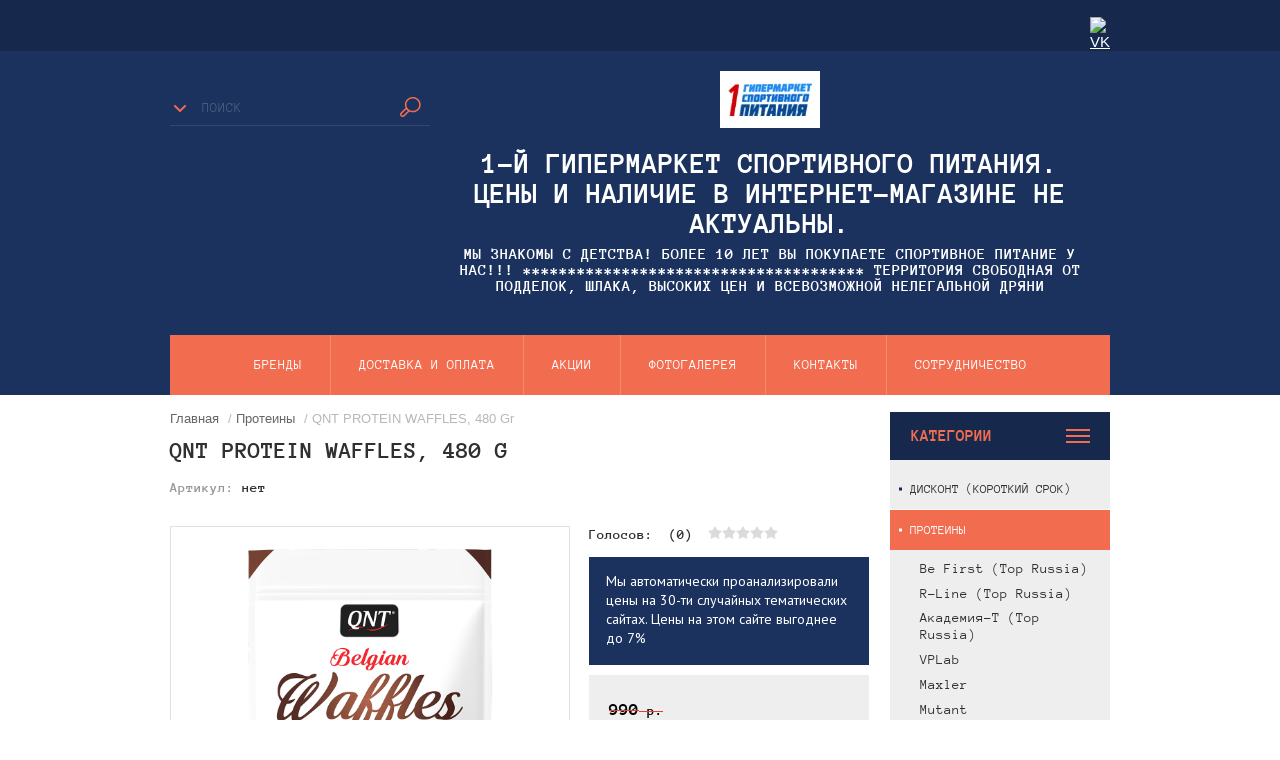

--- FILE ---
content_type: text/html; charset=utf-8
request_url: https://podolsksportpit.ru/internet-magazin/product/qnt-protein-waffles-480-g
body_size: 28352
content:

	<!doctype html><html lang="ru"><head><meta charset="utf-8"><meta name="robots" content="all"/><title>QNT PROTEIN WAFFLES, 480 G</title>
<!-- assets.top -->
<script src="/g/libs/nocopy/1.0.0/nocopy.for.all.js" ></script>
<!-- /assets.top -->
<meta name="description" content="QNT PROTEIN WAFFLES, 480 G"><meta name="keywords" content="QNT PROTEIN WAFFLES, 480 G"><meta name="SKYPE_TOOLBAR" content="SKYPE_TOOLBAR_PARSER_COMPATIBLE"><meta name="viewport" content="width=device-width, initial-scale=1.0, maximum-scale=1.0, user-scalable=no"><meta name="format-detection" content="telephone=no"><meta http-equiv="x-rim-auto-match" content="none"> <style>
@charset "utf-8";.art_h1{margin:0;padding:0 0 10px;font-style:italic;font-size:23px}.art_path{padding:7px 0}.art-tpl__title{margin:0 0 5px;font-size:22px}.art-tpl__title a{text-decoration:none}.art-tpl__title a:hover{text-decoration:underline}.tab_null{border:none;border-spacing:0;border-collapse:collapse;width:100%}.tab_null .td{border:none;padding:0;vertical-align:top;text-align:left}.tab_null .art-tpl__thumb{padding:6px 5px 6px 0;float:left}.tab_null .art-tpl__thumb .highslide:hover img,.tab_null .art-tpl__thumb img{border:none}.art-tpl__note{font-size:12px;line-height:1.5em;overflow:hidden}.art-tpl__inf{margin:0 0 25px;text-align:left;font-size:12px}.art-tpl__inf .date_art{padding-right:12px}.art-tpl__inf .read_more{padding-left:12px}.art-tpl__folders{width:230px}.art-tpl__folders__title{font-size:22px}.art-tpl__folders ul{padding-left:16px}.art_list .art-tpl__title{margin:0 0 11px;font-size:22px}.art_list .tab_null{border:none;border-spacing:0;border-collapse:collapse;width:100%}.art_list .tab_null .td{border:none;padding:0;vertical-align:top;text-align:left}.art_list .art-tpl{margin:0 auto 10px}.art_list .art-tpl__thumb{padding:0 5px 0 0;float:left}.art_list .art-tpl__folders{width:200px}.requi,span.red{color:red}.comment-body{margin:2px 0;padding:10px}.no_form{padding:15px 0}img.captcha{border:none}
</style><link rel="preload" href="/g/libs/jquery/1.10.2/jquery.min.js" as="script" /><script src="/g/libs/jquery/1.10.2/jquery.min.js"></script><link rel="preload" href="/shared/highslide-4.1.13/highslide.min.css" as="style" /><link rel="preload" href="/shared/highslide-4.1.13/highslide-full.packed.js" as="script" /><link rel="preload" href="/shared/flowplayer/flowplayer-3.2.9.min.js" as="script" /><link rel="preload" href="/shared/s3/css/calendar.css" as="style" /><link rel="preload" href="/shared/s3/js/lang/ru.js" as="script" /><link rel="preload" href="/shared/s3/js/cookie.js" as="script" /><link rel="preload" href="/shared/s3/js/widgets.js?v=8" as="script" /><link rel="preload" href="/shared/s3/js/calendar.packed.js" as="script" /><link rel="preload" href="/g/basestyle/1.0.0/user/user.brown.css" as="style" /><link rel="preload" href="/g/basestyle/1.0.0/user/user.js" as="script" /><meta name="yandex-verification" content="b2f051f5b82d9c47" />
<meta name="google-site-verification" content="--WUXmMQIIMELwTaJDjVUjzYkvfjg3Hyd9u0I1tf1CM" />
<meta name="mailru-domain" content="EFbRYToghCx0wv74" />

            <!-- 46b9544ffa2e5e73c3c971fe2ede35a5 -->
            <script src='/shared/s3/js/lang/ru.js'></script>
            <script src='/shared/s3/js/common.min.js'></script>
        <link rel='stylesheet' type='text/css' href='/shared/s3/css/calendar.css' /><link rel='stylesheet' type='text/css' href='/shared/highslide-4.1.13/highslide.min.css'/>
<script type='text/javascript' src='/shared/highslide-4.1.13/highslide-full.packed.js'></script>
<script type='text/javascript'>
hs.graphicsDir = '/shared/highslide-4.1.13/graphics/';
hs.outlineType = null;
hs.showCredits = false;
hs.lang={cssDirection:'ltr',loadingText:'Загрузка...',loadingTitle:'Кликните чтобы отменить',focusTitle:'Нажмите чтобы перенести вперёд',fullExpandTitle:'Увеличить',fullExpandText:'Полноэкранный',previousText:'Предыдущий',previousTitle:'Назад (стрелка влево)',nextText:'Далее',nextTitle:'Далее (стрелка вправо)',moveTitle:'Передвинуть',moveText:'Передвинуть',closeText:'Закрыть',closeTitle:'Закрыть (Esc)',resizeTitle:'Восстановить размер',playText:'Слайд-шоу',playTitle:'Слайд-шоу (пробел)',pauseText:'Пауза',pauseTitle:'Приостановить слайд-шоу (пробел)',number:'Изображение %1/%2',restoreTitle:'Нажмите чтобы посмотреть картинку, используйте мышь для перетаскивания. Используйте клавиши вперёд и назад'};</script>
<link rel="icon" href="/favicon.png" type="image/png">

<!--s3_require-->
<link rel="stylesheet" href="/g/basestyle/1.0.1/user/user.css" type="text/css"/>
<link rel="stylesheet" href="/g/basestyle/1.0.1/user/user.brown.css" type="text/css"/>
<script type="text/javascript" src="/g/basestyle/1.0.1/user/user.js" async></script>
<!--/s3_require-->




	<link rel="stylesheet" type="text/css" href="/g/shop2v2/default/css/theme.less.css"><script type="text/javascript" src="/g/printme.js"></script>
<script type="text/javascript" src="/g/shop2v2/default/js/tpl.js"></script>
<script type="text/javascript" src="/g/shop2v2/default/js/baron.min.js"></script>
<script type="text/javascript" src="/g/shop2v2/default/js/shop2.2.js"></script>
<script type="text/javascript">shop2.init({"productRefs": {"327874701":{"upakovka":{"26939301":["392377501","392380101"]},"vkus":{"195918100":["392377501"],"237298100":["392380101"]}},"1277337100":{"upakovka":{"193303900":["1603358900","1603530300","1603574300","1603614300"]},"vkus":{"89226803":["1603530300"],"89234603":["1603574300"],"89234803":["1603358900"],"193518700":["1603614300"]}},"1288355900":{"upakovka":{"200737300":["1615103700"]}},"1289435700":{"upakovka":{"194783300":["1616380900","1616397300","1616398100","1616398700","1616399300","1616399500","1616399900","1616400100","1616400300"]},"vkus":{"89226803":["1616380900"],"194781900":["1616397300"],"194782100":["1616398100"],"194782300":["1616398700"],"194782500":["1616399300"],"194782700":["1616399500"],"89226603":["1616399900"],"194782900":["1616400100"],"194783100":["1616400300"]}},"1296237500":{"upakovka":{"193303700":["1624263900","1624274900","1624275100","1624275300"]},"vkus":{"195408100":["1624263900"],"89234603":["1624275300"],"89234803":["1624275100"],"193518700":["1624274900"]}},"1296319300":{"upakovka":{"194783300":["1624356900","1624361900","1624362100","1624362300"]},"vkus":{"89226803":["1624361900"],"194782500":["1624362300"],"89246803":["1624362100"],"193518700":["1624356900"]}},"1296656900":{"upakovka":{"194783300":["1624766100","1624825900","1624826300","1624826700","1624827100","1624827500","1624828100","1624828500","1624828900"]},"vkus":{"89226803":["1624766100"],"194781900":["1624825900"],"194782100":["1624826300"],"194782300":["1624826700"],"194782500":["1624827100"],"194782700":["1624827500"],"89226603":["1624828100"],"194782900":["1624828500"],"194783100":["1624828900"]}}},"apiHash": {"getPromoProducts":"bbaf25453bce42e8b4b88d9602919833","getSearchMatches":"ebba458269d99c6368eefedb3bc7ece1","getFolderCustomFields":"35585012181a1c82bca85b29f7451952","getProductListItem":"25479f88f78ffb2bf5f7d9fccefbc6d7","cartAddItem":"ff3f936925c7bca54016c069ab34bac5","cartRemoveItem":"896853ec7c9086bf86f87ca9c05be505","cartUpdate":"37afb5d81191ae39dd3f81637fc129a3","cartRemoveCoupon":"c0f12de1722f82983708175ea660b1c1","cartAddCoupon":"c964f2fc70fd2e5f8bb0c93ff4d5bb46","deliveryCalc":"b28eff5c26ffc634ac3ca076620a4c04","printOrder":"33d75c82b50b47907cb3849fc661cedb","cancelOrder":"c74b8b767563a75e7060ab7f882827db","cancelOrderNotify":"3b5b48cfb287f7bfa82108a45c3420e7","repeatOrder":"162d3e900ab4085e59376a6fe97b55e3","paymentMethods":"cc3944dc07f6f3525137ea083ef502a9","compare":"b6dacadb1cb52cc07300298b80502214"},"hash": null,"verId": 2248093,"mode": "product","step": "","uri": "/internet-magazin","IMAGES_DIR": "/d/","my": {"show_sections":true,"hide_kinds":true,"hide_folders_in_vendor":true,"mode_catalog":true}});</script>
<style type="text/css">.product-item-thumb {width: 200px;}.product-item-thumb .product-image, .product-item-simple .product-image {height: 190px;width: 200px;}.product-item-thumb .product-amount .amount-title {width: 104px;}.product-item-thumb .product-price {width: 150px;}.shop2-product .product-side-l {width: 400px;}.shop2-product .product-image {height: 400px;width: 400px;}.shop2-product .product-thumbnails li {width: 123px;height: 123px;}</style><link rel="preload" href="/t/v2136/images/theme0/theme.min.css" as="style" /><link rel="stylesheet" href="/t/v2136/images/theme0/theme.min.css"><link rel="stylesheet" href="/g/libs/jquery-popover/0.0.3/jquery.popover.css"><link rel="stylesheet" href="/t/v2136/images/css/site.addons.scss.css"><script src="/g/libs/jquery-popover/0.0.3/jquery.popover.min.js" type="text/javascript"></script><script src="/g/s3/misc/form/1.2.0/s3.form.js" type="text/javascript"></script><script src="/g/s3/misc/eventable/0.0.1/s3.eventable.js" charset="utf-8"></script><script src="/g/s3/misc/math/0.0.1/s3.math.js" charset="utf-8"></script><script src="/t/v2136/images/js/menu.js" charset="utf-8"></script><script src="/t/v2136/images/js/plugins.js" charset="utf-8"></script><script src="/t/v2136/images/js/main_local.js"></script><script src="/t/v2136/images/js/site.addons.js"></script><script src="/t/v2136/images/js/deligate.js"></script> <link rel="preload" href="/t/v2136/images/theme0/theme.min.css" as="style" /><link rel="stylesheet" href="/t/v2136/images/theme0/theme.min.css"><script src="https://cdnjs.cloudflare.com/ajax/libs/jquery.matchHeight/0.7.2/jquery.matchHeight.js" integrity="sha256-arRUsB21UtqDosI3oA5sDe3UYqSGk6Jtg1S04NlIfuQ=" crossorigin="anonymous"></script><script src="/t/images/css/mini_mach.js"></script><!--[if lt IE 10]><script src="/g/libs/ie9-svg-gradient/0.0.1/ie9-svg-gradient.min.js"></script><script src="/g/libs/jquery-placeholder/2.0.7/jquery.placeholder.min.js"></script><script src="/g/libs/jquery-textshadow/0.0.1/jquery.textshadow.min.js"></script><script src="/g/s3/misc/ie/0.0.1/ie.js"></script><![endif]--><!--[if lt IE 9]><script src="/g/libs/html5shiv/html5.js"></script><![endif]--> <style>
html body .owl-nav {
top: 25%;
}
.jq-selectbox {
	display: block !important;
}
.shop2-product .product-thumbnails .owl-nav{position:static}.vendor-image{height:auto!important;max-height:300px}.product-item-thumb .shop2-product-btn.onrequest{width:auto}.product-item-thumb .shop2-product-btn.onrequest span{text-indent:unset;width:auto;color:#fff;background-position:top 50% right 2px!important;padding-left:8px;padding-right:27px}html body .product-item-thumb .product-price{width:auto}.highslide-image{border-width:0!important}@media (max-width:480px){.shop2-product .product-side-r{width:auto!important}}.product-item-thumb table.shop2-product-options th{width:56%!important}.product-item-thumb table.shop2-product-options td,.product-item-thumb table.shop2-product-options th{font-size:13px!important;word-break:break-word}@media (min-width:1024px){html body .slider-top .owl-item>div{height:18vw}}


</style><link rel="stylesheet" href="/t/v2136/images/site.addons.css" /><script src="/t/v2136/images/site.addons2.js"></script></head><body><div class="overlay"></div><div class="site-wrapper"><header role="banner" class="site-header"><div class="header-top-panel"><div class="header-top-panel-inner"><div class="soc-ico-wrap"><a href="https://vk.com/podolsksportpit" target="blank"><img src="/d/fgs16_vk.svg" alt="VK" /></a></div></div></div><div class="header-bottom-block"><div class="search-wrapper"><div class="search-title">Поиск <div class="close"></div></div>	
    
<div class="shop2-block search-form ">
	<div class="block-title"></div>
	<div class="block-body">
		<form action="/internet-magazin/search" enctype="multipart/form-data">
			<input type="hidden" name="sort_by" value=""/>
			
							<div class="row">
					<label class="row-title" for="shop2-name">Название:</label>
					<input type="text" name="s[name]" size="20" id="shop2-name" value="" />
				</div>
						
							<div class="row clear-self">
					<div class="row-title">Цена руб.</div>
					<div class="param-wrap param_range price range_slider_wrapper">
	                    <div class="td param-body">
	                        <div class="price_range clear-self">
	                        	<label class="range min">
	                        		<span class="text-small">от</span>
	                                <input name="s[price][min]" type="text" size="5" class="small low" value="0" />
	                            </label>
	                            <label class="range max">    
	                            	<span class="text-small">до</span>
	    							<input name="s[price][max]" type="text" size="5" class="small hight" value="250000" />
	    						</label>	
	                        </div>
	                        <div class="input_range_slider"></div>
	                    </div>
	                </div>
				</div>
			

							<div class="row">
					<label class="row-title" for="shop2-article">Артикул:</label>
					<input type="text" name="s[article]" id="shop2-article" value="" />
				</div>
			
							<div class="row">
					<label class="row-title" for="shop2-text">Текст:</label>
					<input type="text" name="search_text" size="20" id="shop2-text"  value="" />
				</div>
			
			
							<div class="row">
					<div class="row-title">Выберите категорию:</div>
					<select name="s[folder_id]" id="s[folder_id]">
						<option value="">Все</option>
																											                            <option value="238376900" >
	                                 Дисконт (Короткий срок)
	                            </option>
	                        														                            <option value="375180803" >
	                                 Протеины
	                            </option>
	                        														                            <option value="382407003" >
	                                &raquo; Be First (Top Russia)
	                            </option>
	                        														                            <option value="31351101" >
	                                &raquo; R-Line (Top Russia)
	                            </option>
	                        														                            <option value="271216700" >
	                                &raquo; Академия-Т (Top Russia)
	                            </option>
	                        														                            <option value="209356100" >
	                                &raquo; VPLab
	                            </option>
	                        														                            <option value="382412203" >
	                                &raquo; Maxler
	                            </option>
	                        														                            <option value="382408003" >
	                                &raquo; Mutant
	                            </option>
	                        														                            <option value="232738500" >
	                                &raquo; SiS
	                            </option>
	                        														                            <option value="382422803" >
	                                &raquo; BSN
	                            </option>
	                        														                            <option value="376636403" >
	                                &raquo; Optimum Nutrition
	                            </option>
	                        														                            <option value="252385700" >
	                                &raquo; Nutrex
	                            </option>
	                        														                            <option value="382423403" >
	                                &raquo; Syntrax
	                            </option>
	                        														                            <option value="382423603" >
	                                &raquo; MuscleTech
	                            </option>
	                        														                            <option value="252564300" >
	                                &raquo; Universal Nutrition
	                            </option>
	                        														                            <option value="279559300" >
	                                &raquo; ANIMAL
	                            </option>
	                        														                            <option value="376636603" >
	                                &raquo; SAN
	                            </option>
	                        														                            <option value="382408603" >
	                                &raquo; Ultimate Nutrition
	                            </option>
	                        														                            <option value="382408803" >
	                                &raquo; Dymatize
	                            </option>
	                        														                            <option value="382409003" >
	                                &raquo; Weider
	                            </option>
	                        														                            <option value="382409403" >
	                                &raquo; QNT
	                            </option>
	                        														                            <option value="382427403" >
	                                &raquo; BioTech USA
	                            </option>
	                        														                            <option value="5018501" >
	                                &raquo; Labrada
	                            </option>
	                        														                            <option value="179367901" >
	                                &raquo; KEVIN LEVRONE
	                            </option>
	                        														                            <option value="217538901" >
	                                &raquo; Fit-RX
	                            </option>
	                        														                            <option value="202601500" >
	                                 Казеин
	                            </option>
	                        														                            <option value="202605300" >
	                                &raquo; BinaSport (Top Russia)
	                            </option>
	                        														                            <option value="31436101" >
	                                &raquo; R-Line (Top Russia)
	                            </option>
	                        														                            <option value="209354100" >
	                                &raquo; VPLab
	                            </option>
	                        														                            <option value="211316300" >
	                                &raquo; Maxler
	                            </option>
	                        														                            <option value="240002900" >
	                                &raquo; Optimum Nutrition
	                            </option>
	                        														                            <option value="252651300" >
	                                &raquo; Syntrax
	                            </option>
	                        														                            <option value="257362100" >
	                                &raquo; MuscleTech
	                            </option>
	                        														                            <option value="252564500" >
	                                &raquo; Universal Nutrition
	                            </option>
	                        														                            <option value="7261301" >
	                                &raquo; Dymatize
	                            </option>
	                        														                            <option value="16145901" >
	                                &raquo; SAN
	                            </option>
	                        														                            <option value="29826901" >
	                                &raquo; QNT
	                            </option>
	                        														                            <option value="375181003" >
	                                 Гейнеры
	                            </option>
	                        														                            <option value="202622500" >
	                                &raquo; BinaSport (Top Russia)
	                            </option>
	                        														                            <option value="377837603" >
	                                &raquo; Be First (Top Russia)
	                            </option>
	                        														                            <option value="31461301" >
	                                &raquo; R-Line (Top Russia)
	                            </option>
	                        														                            <option value="377837403" >
	                                &raquo; Академия-Т (Top Russia)
	                            </option>
	                        														                            <option value="377836603" >
	                                &raquo; VPLab
	                            </option>
	                        														                            <option value="377839003" >
	                                &raquo; Maxler
	                            </option>
	                        														                            <option value="377839603" >
	                                &raquo; Mutant
	                            </option>
	                        														                            <option value="377836403" >
	                                &raquo; BSN
	                            </option>
	                        														                            <option value="376636803" >
	                                &raquo; Optimum Nutrition
	                            </option>
	                        														                            <option value="252387500" >
	                                &raquo; Nutrex
	                            </option>
	                        														                            <option value="254723300" >
	                                &raquo; Syntrax
	                            </option>
	                        														                            <option value="257393900" >
	                                &raquo; MuscleTech
	                            </option>
	                        														                            <option value="377836803" >
	                                &raquo; OLIMP
	                            </option>
	                        														                            <option value="377837803" >
	                                &raquo; BioTech USA
	                            </option>
	                        														                            <option value="377838203" >
	                                &raquo; Hardlabz
	                            </option>
	                        														                            <option value="377838603" >
	                                &raquo; ProSupps
	                            </option>
	                        														                            <option value="377838803" >
	                                &raquo; SAN
	                            </option>
	                        														                            <option value="377839403" >
	                                &raquo; Weider
	                            </option>
	                        														                            <option value="377840003" >
	                                &raquo; QNT
	                            </option>
	                        														                            <option value="377840203" >
	                                &raquo; Universal Nutrition
	                            </option>
	                        														                            <option value="377840403" >
	                                &raquo; Dymatize
	                            </option>
	                        														                            <option value="382428203" >
	                                &raquo; BioTech USA
	                            </option>
	                        														                            <option value="6142301" >
	                                &raquo; Labrada
	                            </option>
	                        														                            <option value="375181603" >
	                                 BCAA
	                            </option>
	                        														                            <option value="377773003" >
	                                &raquo; BinaSport (Top Russia)
	                            </option>
	                        														                            <option value="377771203" >
	                                &raquo; Be First (Top Russia)
	                            </option>
	                        														                            <option value="31513501" >
	                                &raquo; R-Line (Top Russia)
	                            </option>
	                        														                            <option value="377772803" >
	                                &raquo; Академия-Т (Top Russia)
	                            </option>
	                        														                            <option value="69471101" >
	                                &raquo; Modern Sports Nutrition
	                            </option>
	                        														                            <option value="377766003" >
	                                &raquo; VPLab
	                            </option>
	                        														                            <option value="377772203" >
	                                &raquo; Maxler
	                            </option>
	                        														                            <option value="377770003" >
	                                &raquo; Mutant
	                            </option>
	                        														                            <option value="232512500" >
	                                &raquo; SiS
	                            </option>
	                        														                            <option value="236401700" >
	                                &raquo; BSN
	                            </option>
	                        														                            <option value="377765803" >
	                                &raquo; Optimum Nutrition
	                            </option>
	                        														                            <option value="246352100" >
	                                &raquo; Scivation
	                            </option>
	                        														                            <option value="252500700" >
	                                &raquo; Nutrex
	                            </option>
	                        														                            <option value="254775500" >
	                                &raquo; Syntrax
	                            </option>
	                        														                            <option value="262267700" >
	                                &raquo; MuscleTech
	                            </option>
	                        														                            <option value="377766203" >
	                                &raquo; USPLabs
	                            </option>
	                        														                            <option value="377768803" >
	                                &raquo; Ostrovit
	                            </option>
	                        														                            <option value="377769603" >
	                                &raquo; KFD
	                            </option>
	                        														                            <option value="377770603" >
	                                &raquo; OLIMP
	                            </option>
	                        														                            <option value="377770803" >
	                                &raquo; QNT
	                            </option>
	                        														                            <option value="377771003" >
	                                &raquo; SAN
	                            </option>
	                        														                            <option value="377771403" >
	                                &raquo; Weider
	                            </option>
	                        														                            <option value="377771603" >
	                                &raquo; Mex
	                            </option>
	                        														                            <option value="377772003" >
	                                &raquo; Hardlabz
	                            </option>
	                        														                            <option value="377772403" >
	                                &raquo; ProSupps
	                            </option>
	                        														                            <option value="377773203" >
	                                &raquo; Universal Nutrition
	                            </option>
	                        														                            <option value="377773803" >
	                                &raquo; Ultimate Nutrition
	                            </option>
	                        														                            <option value="377774203" >
	                                &raquo; BioVea
	                            </option>
	                        														                            <option value="377774603" >
	                                &raquo; BioTech USA
	                            </option>
	                        														                            <option value="377840603" >
	                                &raquo; Dymatize
	                            </option>
	                        														                            <option value="179337101" >
	                                &raquo; KEVIN LEVRONE
	                            </option>
	                        														                            <option value="220455701" >
	                                &raquo; Fit-RX
	                            </option>
	                        														                            <option value="375184403" >
	                                 Аминокислоты
	                            </option>
	                        														                            <option value="382428803" >
	                                &raquo; BinaSport (Top Russia)
	                            </option>
	                        														                            <option value="203386700" >
	                                &raquo; Be First (Top Russia)
	                            </option>
	                        														                            <option value="31513701" >
	                                &raquo; R-Line (Top Russia)
	                            </option>
	                        														                            <option value="270668100" >
	                                &raquo; Академия-Т (Top Russia)
	                            </option>
	                        														                            <option value="207141300" >
	                                &raquo; VPLab
	                            </option>
	                        														                            <option value="377839203" >
	                                &raquo; Maxler
	                            </option>
	                        														                            <option value="377833603" >
	                                &raquo; BSN
	                            </option>
	                        														                            <option value="377833403" >
	                                &raquo; Optimum Nutrition
	                            </option>
	                        														                            <option value="245578700" >
	                                &raquo; Cobra Labs
	                            </option>
	                        														                            <option value="246355300" >
	                                &raquo; Scivation
	                            </option>
	                        														                            <option value="257602700" >
	                                &raquo; MuscleTech
	                            </option>
	                        														                            <option value="252360100" >
	                                &raquo; Nutrex
	                            </option>
	                        														                            <option value="255624500" >
	                                &raquo; Syntrax
	                            </option>
	                        														                            <option value="279655900" >
	                                &raquo; Universal Nutrition
	                            </option>
	                        														                            <option value="279656300" >
	                                &raquo; ANIMAL
	                            </option>
	                        														                            <option value="377833203" >
	                                &raquo; OLIMP
	                            </option>
	                        														                            <option value="377833803" >
	                                &raquo; Mutant
	                            </option>
	                        														                            <option value="377838003" >
	                                &raquo; BioTech USA
	                            </option>
	                        														                            <option value="377840803" >
	                                &raquo; QNT
	                            </option>
	                        														                            <option value="377841003" >
	                                &raquo; Ultimate Nutrition
	                            </option>
	                        														                            <option value="298353500" >
	                                &raquo; Natrol
	                            </option>
	                        														                            <option value="8437301" >
	                                &raquo; Dymatize
	                            </option>
	                        														                            <option value="16461701" >
	                                &raquo; San
	                            </option>
	                        														                            <option value="179211101" >
	                                &raquo; KEVIN LEVRONE
	                            </option>
	                        														                            <option value="375181403" >
	                                 Креатины
	                            </option>
	                        														                            <option value="202643300" >
	                                &raquo; BinaSport (Top Russia)
	                            </option>
	                        														                            <option value="382721603" >
	                                &raquo; Be First (Top Russia)
	                            </option>
	                        														                            <option value="31513901" >
	                                &raquo; R-Line (Top Russia)
	                            </option>
	                        														                            <option value="271125300" >
	                                &raquo; Академия-Т (Top Russia)
	                            </option>
	                        														                            <option value="204956500" >
	                                &raquo; VPLab
	                            </option>
	                        														                            <option value="216124700" >
	                                &raquo; Maxler
	                            </option>
	                        														                            <option value="241611700" >
	                                &raquo; Optimum Nutrition
	                            </option>
	                        														                            <option value="382719203" >
	                                &raquo; OLIMP
	                            </option>
	                        														                            <option value="382721803" >
	                                &raquo; QNT
	                            </option>
	                        														                            <option value="224734100" >
	                                &raquo; Mutant
	                            </option>
	                        														                            <option value="232515700" >
	                                &raquo; SiS
	                            </option>
	                        														                            <option value="236648100" >
	                                &raquo; BSN
	                            </option>
	                        														                            <option value="262125900" >
	                                &raquo; MuscleTech
	                            </option>
	                        														                            <option value="283594300" >
	                                &raquo; Universal Nutrition
	                            </option>
	                        														                            <option value="6191301" >
	                                &raquo; Labrada
	                            </option>
	                        														                            <option value="7433901" >
	                                &raquo; Dymatize
	                            </option>
	                        														                            <option value="22478701" >
	                                &raquo; San
	                            </option>
	                        														                            <option value="103724701" >
	                                &raquo; Nutrex
	                            </option>
	                        														                            <option value="178889101" >
	                                &raquo; KEVIN LEVRONE
	                            </option>
	                        														                            <option value="219778901" >
	                                &raquo; Fit-RX
	                            </option>
	                        														                            <option value="375185203" >
	                                 Глютамин
	                            </option>
	                        														                            <option value="382715003" >
	                                &raquo; BinaSport (Top Russia)
	                            </option>
	                        														                            <option value="203497100" >
	                                &raquo; Be First (Top Russia)
	                            </option>
	                        														                            <option value="31514101" >
	                                &raquo; R-Line (Top Russia)
	                            </option>
	                        														                            <option value="207456500" >
	                                &raquo; VPLab
	                            </option>
	                        														                            <option value="213009700" >
	                                &raquo; Maxler
	                            </option>
	                        														                            <option value="225009700" >
	                                &raquo; Mutant
	                            </option>
	                        														                            <option value="236738900" >
	                                &raquo; BSN
	                            </option>
	                        														                            <option value="252509900" >
	                                &raquo; Nutrex
	                            </option>
	                        														                            <option value="255643900" >
	                                &raquo; Syntrax
	                            </option>
	                        														                            <option value="382715203" >
	                                &raquo; OLIMP
	                            </option>
	                        														                            <option value="382715403" >
	                                &raquo; SAN
	                            </option>
	                        														                            <option value="382715603" >
	                                &raquo; Optimum Nutrition
	                            </option>
	                        														                            <option value="263025300" >
	                                &raquo; MuscleTech
	                            </option>
	                        														                            <option value="283841300" >
	                                &raquo; Universal Nutrition
	                            </option>
	                        														                            <option value="6201901" >
	                                &raquo; Labrada
	                            </option>
	                        														                            <option value="8375701" >
	                                &raquo; Dymatize
	                            </option>
	                        														                            <option value="25225301" >
	                                &raquo; QNT
	                            </option>
	                        														                            <option value="375689803" >
	                                 Аргинин
	                            </option>
	                        														                            <option value="382717003" >
	                                &raquo; Be First (Top Russia)
	                            </option>
	                        														                            <option value="31514301" >
	                                &raquo; R-Line (Top Russia)
	                            </option>
	                        														                            <option value="270955100" >
	                                &raquo; Академия-Т (Top Russia)
	                            </option>
	                        														                            <option value="207412700" >
	                                &raquo; VPLab
	                            </option>
	                        														                            <option value="213010900" >
	                                &raquo; Maxler
	                            </option>
	                        														                            <option value="261303100" >
	                                &raquo; MuscleTech
	                            </option>
	                        														                            <option value="382716603" >
	                                &raquo; OLIMP
	                            </option>
	                        														                            <option value="382716803" >
	                                &raquo; SAN
	                            </option>
	                        														                            <option value="382717203" >
	                                &raquo; GeneticLab
	                            </option>
	                        														                            <option value="284475300" >
	                                &raquo; Natrol
	                            </option>
	                        														                            <option value="25267701" >
	                                &raquo; QNT
	                            </option>
	                        														                            <option value="47902501" >
	                                &raquo; BioVea
	                            </option>
	                        														                            <option value="375182603" >
	                                 Витамины, минералы
	                            </option>
	                        														                            <option value="382391403" >
	                                &raquo; Be First (Top Russia)
	                            </option>
	                        														                            <option value="31715501" >
	                                &raquo; R-Line (Top Russia)
	                            </option>
	                        														                            <option value="377836003" >
	                                &raquo; Академия-Т (Top Russia)
	                            </option>
	                        														                            <option value="377835003" >
	                                &raquo; VPLab
	                            </option>
	                        														                            <option value="213482300" >
	                                &raquo; Maxler
	                            </option>
	                        														                            <option value="225004300" >
	                                &raquo; Mutant
	                            </option>
	                        														                            <option value="232518100" >
	                                &raquo; SiS
	                            </option>
	                        														                            <option value="377835203" >
	                                &raquo; Optimum Nutrition
	                            </option>
	                        														                            <option value="252365100" >
	                                &raquo; Nutrex
	                            </option>
	                        														                            <option value="377835403" >
	                                &raquo; Universal Nutrition
	                            </option>
	                        														                            <option value="279558500" >
	                                &raquo; ANIMAL
	                            </option>
	                        														                            <option value="377835603" >
	                                &raquo; OLIMP
	                            </option>
	                        														                            <option value="377835803" >
	                                &raquo; Natrol
	                            </option>
	                        														                            <option value="382393803" >
	                                &raquo; SAN
	                            </option>
	                        														                            <option value="382394003" >
	                                &raquo; Weider
	                            </option>
	                        														                            <option value="211095500" >
	                                &raquo; UltraVit
	                            </option>
	                        														                            <option value="10099301" >
	                                &raquo; Dymatize
	                            </option>
	                        														                            <option value="29828501" >
	                                &raquo; QNT
	                            </option>
	                        														                            <option value="171714501" >
	                                &raquo; SNT
	                            </option>
	                        														                            <option value="179109101" >
	                                &raquo; KEVIN LEVRONE
	                            </option>
	                        														                            <option value="197745301" >
	                                &raquo; Ultimate Nutrition
	                            </option>
	                        														                            <option value="216702301" >
	                                &raquo; Fit-RX
	                            </option>
	                        														                            <option value="377763803" >
	                                 Изотоники
	                            </option>
	                        														                            <option value="382718403" >
	                                &raquo; Академия-Т (Top Russia)
	                            </option>
	                        														                            <option value="31519301" >
	                                &raquo; R-Line (Top Russia)
	                            </option>
	                        														                            <option value="382717603" >
	                                &raquo; VPLab
	                            </option>
	                        														                            <option value="382717803" >
	                                &raquo; Maxler
	                            </option>
	                        														                            <option value="232518900" >
	                                &raquo; SiS
	                            </option>
	                        														                            <option value="31209101" >
	                                &raquo; QNT
	                            </option>
	                        														                            <option value="382718603" >
	                                &raquo; CyberMass
	                            </option>
	                        														                            <option value="382718803" >
	                                &raquo; GeneticLab
	                            </option>
	                        														                            <option value="252372300" >
	                                &raquo; Nutrex
	                            </option>
	                        														                            <option value="382717403" >
	                                &raquo; OLIMP
	                            </option>
	                        														                            <option value="377764603" >
	                                 Повышение Тестостерона, Гормона Роста
	                            </option>
	                        														                            <option value="382884003" >
	                                &raquo; Be First (Top Russia)
	                            </option>
	                        														                            <option value="382883403" >
	                                &raquo; Академия-Т (Top Russia)
	                            </option>
	                        														                            <option value="382883803" >
	                                &raquo; VPLab
	                            </option>
	                        														                            <option value="225008700" >
	                                &raquo; Mutant
	                            </option>
	                        														                            <option value="252356100" >
	                                &raquo; Nutrex
	                            </option>
	                        														                            <option value="382881003" >
	                                &raquo; OLIMP
	                            </option>
	                        														                            <option value="382884603" >
	                                &raquo; Natrol
	                            </option>
	                        														                            <option value="382885203" >
	                                &raquo; SAN
	                            </option>
	                        														                            <option value="382885403" >
	                                &raquo; GeneticLab
	                            </option>
	                        														                            <option value="216271500" >
	                                &raquo; Maxler
	                            </option>
	                        														                            <option value="242426100" >
	                                &raquo; Optimum Nutrition
	                            </option>
	                        														                            <option value="262887900" >
	                                &raquo; MuscleTech
	                            </option>
	                        														                            <option value="279481700" >
	                                &raquo; Universal Nutrition
	                            </option>
	                        														                            <option value="279557700" >
	                                &raquo; ANIMAL
	                            </option>
	                        														                            <option value="298376500" >
	                                &raquo; Natrol
	                            </option>
	                        														                            <option value="6250501" >
	                                &raquo; Labrada
	                            </option>
	                        														                            <option value="10099501" >
	                                &raquo; Dymatize
	                            </option>
	                        														                            <option value="29879501" >
	                                &raquo; QNT
	                            </option>
	                        														                            <option value="216560301" >
	                                &raquo; Fit-RX
	                            </option>
	                        														                            <option value="375183403" >
	                                 Предтренировочные комплексы
	                            </option>
	                        														                            <option value="382695603" >
	                                &raquo; BinaSport (Top Russia)
	                            </option>
	                        														                            <option value="214846700" >
	                                &raquo; Be First (Top Russia)
	                            </option>
	                        														                            <option value="31531701" >
	                                &raquo; R-Line (Top Russia)
	                            </option>
	                        														                            <option value="271205900" >
	                                &raquo; Академия-Т (Top Russia)
	                            </option>
	                        														                            <option value="382695403" >
	                                &raquo; VPLab
	                            </option>
	                        														                            <option value="214845500" >
	                                &raquo; Maxler
	                            </option>
	                        														                            <option value="224678300" >
	                                &raquo; Mutant
	                            </option>
	                        														                            <option value="225227900" >
	                                &raquo; SIS
	                            </option>
	                        														                            <option value="382691403" >
	                                &raquo; BSN
	                            </option>
	                        														                            <option value="241604700" >
	                                &raquo; Optimum Nutrition
	                            </option>
	                        														                            <option value="245581700" >
	                                &raquo; Cobra Labs
	                            </option>
	                        														                            <option value="251626300" >
	                                &raquo; NUTREX
	                            </option>
	                        														                            <option value="257603100" >
	                                &raquo; MuscleTech
	                            </option>
	                        														                            <option value="279757300" >
	                                &raquo; Universal Nutrition
	                            </option>
	                        														                            <option value="279757900" >
	                                &raquo; ANIMAL
	                            </option>
	                        														                            <option value="382691603" >
	                                &raquo; QNT
	                            </option>
	                        														                            <option value="382696003" >
	                                &raquo; OLIMP
	                            </option>
	                        														                            <option value="382698403" >
	                                &raquo; Scitec Nutrition
	                            </option>
	                        														                            <option value="382698803" >
	                                &raquo; USPLabs
	                            </option>
	                        														                            <option value="382699003" >
	                                &raquo; Trec Nutrition
	                            </option>
	                        														                            <option value="293484500" >
	                                &raquo; Natrol
	                            </option>
	                        														                            <option value="8544701" >
	                                &raquo; Dymatize
	                            </option>
	                        														                            <option value="22575901" >
	                                &raquo; San
	                            </option>
	                        														                            <option value="119171101" >
	                                &raquo; Cellucor
	                            </option>
	                        														                            <option value="179029501" >
	                                &raquo; Kevin Levrone
	                            </option>
	                        														                            <option value="187028501" >
	                                &raquo; Fitness Food Factory
	                            </option>
	                        														                            <option value="227671100" >
	                                 Гели (Энергетические, Изотонические)
	                            </option>
	                        														                            <option value="227671300" >
	                                &raquo; SIS
	                            </option>
	                        														                            <option value="227671500" >
	                                &raquo; VPLab
	                            </option>
	                        														                            <option value="251451900" >
	                                &raquo; NUTREX
	                            </option>
	                        														                            <option value="31295901" >
	                                &raquo; QNT
	                            </option>
	                        														                            <option value="375694603" >
	                                 Энергетики
	                            </option>
	                        														                            <option value="382886203" >
	                                &raquo; BinaSport (Top Russia)
	                            </option>
	                        														                            <option value="382886803" >
	                                &raquo; Be First (Top Russia)
	                            </option>
	                        														                            <option value="271204100" >
	                                &raquo; Академия-Т (Top Russia)
	                            </option>
	                        														                            <option value="382885603" >
	                                &raquo; VPLab
	                            </option>
	                        														                            <option value="214845300" >
	                                &raquo; Maxler
	                            </option>
	                        														                            <option value="225011300" >
	                                &raquo; Mutant
	                            </option>
	                        														                            <option value="225227500" >
	                                &raquo; SIS
	                            </option>
	                        														                            <option value="236735700" >
	                                &raquo; BSN
	                            </option>
	                        														                            <option value="382885803" >
	                                &raquo; Weider
	                            </option>
	                        														                            <option value="382886003" >
	                                &raquo; Nutrex
	                            </option>
	                        														                            <option value="382886403" >
	                                &raquo; QNT
	                            </option>
	                        														                            <option value="382886603" >
	                                &raquo; Nutrend
	                            </option>
	                        														                            <option value="293484300" >
	                                &raquo; Natrol
	                            </option>
	                        														                            <option value="24768901" >
	                                &raquo; San
	                            </option>
	                        														                            <option value="203833900" >
	                                 Для сна
	                            </option>
	                        														                            <option value="203834300" >
	                                &raquo; Be First (Top Russia)
	                            </option>
	                        														                            <option value="205418300" >
	                                &raquo; VPLab
	                            </option>
	                        														                            <option value="219491900" >
	                                &raquo; Maxler
	                            </option>
	                        														                            <option value="235177700" >
	                                &raquo; SiS
	                            </option>
	                        														                            <option value="249794500" >
	                                &raquo; NUTREX
	                            </option>
	                        														                            <option value="262889300" >
	                                &raquo; MuscleTech
	                            </option>
	                        														                            <option value="279731300" >
	                                &raquo; Universal Nutrition
	                            </option>
	                        														                            <option value="279732100" >
	                                &raquo; ANIMAL
	                            </option>
	                        														                            <option value="284475500" >
	                                &raquo; Natrol
	                            </option>
	                        														                            <option value="24957301" >
	                                &raquo; San
	                            </option>
	                        														                            <option value="171743501" >
	                                &raquo; SNT
	                            </option>
	                        														                            <option value="377763203" >
	                                 Донаторы азота
	                            </option>
	                        														                            <option value="270955500" >
	                                &raquo; Академия-Т (Top Russia)
	                            </option>
	                        														                            <option value="382888403" >
	                                &raquo; QNT
	                            </option>
	                        														                            <option value="382888803" >
	                                &raquo; Nutrex
	                            </option>
	                        														                            <option value="382889203" >
	                                &raquo; VPLab
	                            </option>
	                        														                            <option value="382889403" >
	                                &raquo; BSN
	                            </option>
	                        														                            <option value="252167700" >
	                                &raquo; Nutrex
	                            </option>
	                        														                            <option value="261303300" >
	                                &raquo; MuscleTech
	                            </option>
	                        														                            <option value="279760100" >
	                                &raquo; Universal Nutrition
	                            </option>
	                        														                            <option value="279760500" >
	                                &raquo; ANIMAL
	                            </option>
	                        														                            <option value="375183203" >
	                                 Жиросжигатели
	                            </option>
	                        														                            <option value="382708203" >
	                                &raquo; BinaSport (Top Russia)
	                            </option>
	                        														                            <option value="48035301" >
	                                &raquo; Be First (Top Russia)
	                            </option>
	                        														                            <option value="31709301" >
	                                &raquo; R-Line (Top Russia)
	                            </option>
	                        														                            <option value="274569700" >
	                                &raquo; Академия-Т (Top Russia)
	                            </option>
	                        														                            <option value="382706803" >
	                                &raquo; VPLab
	                            </option>
	                        														                            <option value="216119300" >
	                                &raquo; Maxler
	                            </option>
	                        														                            <option value="225045900" >
	                                &raquo; Mutant
	                            </option>
	                        														                            <option value="236713300" >
	                                &raquo; BSN
	                            </option>
	                        														                            <option value="382707003" >
	                                &raquo; Optimum Nutrition
	                            </option>
	                        														                            <option value="245689100" >
	                                &raquo; Cobra Labs
	                            </option>
	                        														                            <option value="382706403" >
	                                &raquo; Nutrex
	                            </option>
	                        														                            <option value="254806500" >
	                                &raquo; Syntrax
	                            </option>
	                        														                            <option value="279778700" >
	                                &raquo; Universal Nutrition
	                            </option>
	                        														                            <option value="279779100" >
	                                &raquo; ANIMAL
	                            </option>
	                        														                            <option value="382707203" >
	                                &raquo; OLIMP
	                            </option>
	                        														                            <option value="382707403" >
	                                &raquo; KFD
	                            </option>
	                        														                            <option value="382707603" >
	                                &raquo; QNT
	                            </option>
	                        														                            <option value="382706603" >
	                                &raquo; Weider
	                            </option>
	                        														                            <option value="382708403" >
	                                &raquo; MuscleTech
	                            </option>
	                        														                            <option value="4917301" >
	                                &raquo; Natrol
	                            </option>
	                        														                            <option value="6508701" >
	                                &raquo; Dymatize
	                            </option>
	                        														                            <option value="22560301" >
	                                &raquo; San
	                            </option>
	                        														                            <option value="375183003" >
	                                 L-Carnitine
	                            </option>
	                        														                            <option value="382713603" >
	                                &raquo; BinaSport (Top Russia)
	                            </option>
	                        														                            <option value="382713403" >
	                                &raquo; Be First (Top Russia)
	                            </option>
	                        														                            <option value="31528101" >
	                                &raquo; R-Line (Top Russia)
	                            </option>
	                        														                            <option value="382712603" >
	                                &raquo; Академия-Т (Top Russia)
	                            </option>
	                        														                            <option value="382710603" >
	                                &raquo; VPLab
	                            </option>
	                        														                            <option value="213480900" >
	                                &raquo; Maxler
	                            </option>
	                        														                            <option value="224734900" >
	                                &raquo; Mutant
	                            </option>
	                        														                            <option value="232763300" >
	                                &raquo; SiS
	                            </option>
	                        														                            <option value="236627100" >
	                                &raquo; BSN
	                            </option>
	                        														                            <option value="242334500" >
	                                &raquo; Optimum Nutrition
	                            </option>
	                        														                            <option value="382712803" >
	                                &raquo; Nutrex
	                            </option>
	                        														                            <option value="382711403" >
	                                &raquo; OLIMP
	                            </option>
	                        														                            <option value="382711803" >
	                                &raquo; BioTech USA
	                            </option>
	                        														                            <option value="382713803" >
	                                &raquo; GeneticLab
	                            </option>
	                        														                            <option value="382714203" >
	                                &raquo; SAN
	                            </option>
	                        														                            <option value="382714403" >
	                                &raquo; Nutrend
	                            </option>
	                        														                            <option value="207582900" >
	                                &raquo; UltraVit
	                            </option>
	                        														                            <option value="263028300" >
	                                &raquo; MuscleTech
	                            </option>
	                        														                            <option value="6508501" >
	                                &raquo; Dymatize
	                            </option>
	                        														                            <option value="25226101" >
	                                &raquo; QNT
	                            </option>
	                        														                            <option value="377763403" >
	                                 OMEGA, Жирные кислоты
	                            </option>
	                        														                            <option value="382703803" >
	                                &raquo; Be First (Top Russia)
	                            </option>
	                        														                            <option value="31718901" >
	                                &raquo; R-Line (Top Russia)
	                            </option>
	                        														                            <option value="271186100" >
	                                &raquo; Академия-Т (Top Russia)
	                            </option>
	                        														                            <option value="382704803" >
	                                &raquo; VPLab
	                            </option>
	                        														                            <option value="216120500" >
	                                &raquo; Maxler
	                            </option>
	                        														                            <option value="224734700" >
	                                &raquo; Mutant
	                            </option>
	                        														                            <option value="236715900" >
	                                &raquo; BSN
	                            </option>
	                        														                            <option value="382704603" >
	                                &raquo; Optimum Nutrition
	                            </option>
	                        														                            <option value="251523700" >
	                                &raquo; NUTREX
	                            </option>
	                        														                            <option value="382704203" >
	                                &raquo; Ultimate Nutrition
	                            </option>
	                        														                            <option value="382704403" >
	                                &raquo; OLIMP
	                            </option>
	                        														                            <option value="382705003" >
	                                &raquo; Universal Nutrition
	                            </option>
	                        														                            <option value="382705203" >
	                                &raquo; Weider
	                            </option>
	                        														                            <option value="382705803" >
	                                &raquo; Biovea
	                            </option>
	                        														                            <option value="211173700" >
	                                &raquo; UltraVit
	                            </option>
	                        														                            <option value="284475100" >
	                                &raquo; Natrol
	                            </option>
	                        														                            <option value="10144701" >
	                                &raquo; Dymatize
	                            </option>
	                        														                            <option value="24488101" >
	                                &raquo; San
	                            </option>
	                        														                            <option value="25916301" >
	                                &raquo; QNT
	                            </option>
	                        														                            <option value="171535101" >
	                                &raquo; SNT
	                            </option>
	                        														                            <option value="216725101" >
	                                &raquo; Fit-RX
	                            </option>
	                        														                            <option value="375182803" >
	                                 Для суставов и связок
	                            </option>
	                        														                            <option value="203305900" >
	                                &raquo; BinaSport (Top Russia)
	                            </option>
	                        														                            <option value="382701603" >
	                                &raquo; Be First (Top Russia)
	                            </option>
	                        														                            <option value="31714501" >
	                                &raquo; R-Line (Top Russia)
	                            </option>
	                        														                            <option value="382703403" >
	                                &raquo; Академия-Т (Top Russia)
	                            </option>
	                        														                            <option value="205396500" >
	                                &raquo; VPLab
	                            </option>
	                        														                            <option value="216264300" >
	                                &raquo; Maxler
	                            </option>
	                        														                            <option value="382701403" >
	                                &raquo; OLIMP
	                            </option>
	                        														                            <option value="382702203" >
	                                &raquo; Natrol
	                            </option>
	                        														                            <option value="382702403" >
	                                &raquo; Weider
	                            </option>
	                        														                            <option value="382702603" >
	                                &raquo; Ultimate Nutrition
	                            </option>
	                        														                            <option value="382702803" >
	                                &raquo; Universal Nutrition
	                            </option>
	                        														                            <option value="47011101" >
	                                &raquo; Animal
	                            </option>
	                        														                            <option value="382703003" >
	                                &raquo; LABRADA
	                            </option>
	                        														                            <option value="382703603" >
	                                &raquo; Red Star Labs
	                            </option>
	                        														                            <option value="10083701" >
	                                &raquo; Dymatize
	                            </option>
	                        														                            <option value="22374501" >
	                                &raquo; San
	                            </option>
	                        														                            <option value="29920701" >
	                                &raquo; QNT
	                            </option>
	                        														                            <option value="171396901" >
	                                &raquo; SNT
	                            </option>
	                        														                            <option value="216925701" >
	                                &raquo; Fit-RX
	                            </option>
	                        														                            <option value="203731100" >
	                                 Адаптогены, Здоровье
	                            </option>
	                        														                            <option value="203731300" >
	                                &raquo; Be First (Top Russia)
	                            </option>
	                        														                            <option value="270778100" >
	                                &raquo; Академия-Т (Top Russia)
	                            </option>
	                        														                            <option value="205443300" >
	                                &raquo; VPLab
	                            </option>
	                        														                            <option value="211157900" >
	                                &raquo; UltraVit
	                            </option>
	                        														                            <option value="216280100" >
	                                &raquo; Maxler
	                            </option>
	                        														                            <option value="252360500" >
	                                &raquo; Nutrex
	                            </option>
	                        														                            <option value="291434300" >
	                                &raquo; Natrol
	                            </option>
	                        														                            <option value="22419701" >
	                                &raquo; San
	                            </option>
	                        														                            <option value="377761003" >
	                                 Восстановители
	                            </option>
	                        														                            <option value="377761603" >
	                                 Готовые напитки
	                            </option>
	                        														                            <option value="382701203" >
	                                &raquo; BinaSport (Top Russia)
	                            </option>
	                        														                            <option value="205322500" >
	                                &raquo; VPLab
	                            </option>
	                        														                            <option value="236617500" >
	                                &raquo; BSN
	                            </option>
	                        														                            <option value="377841203" >
	                                &raquo; Weider
	                            </option>
	                        														                            <option value="377841403" >
	                                &raquo; QNT
	                            </option>
	                        														                            <option value="377841603" >
	                                &raquo; Nutrend
	                            </option>
	                        														                            <option value="256218500" >
	                                &raquo; MuscleTech
	                            </option>
	                        														                            <option value="10223301" >
	                                &raquo; Dymatize
	                            </option>
	                        														                            <option value="25237101" >
	                                &raquo; QNT
	                            </option>
	                        														                            <option value="187028701" >
	                                &raquo; Fitness Food Factory
	                            </option>
	                        														                            <option value="377760403" >
	                                 Батончики, Печенья, Пасты
	                            </option>
	                        														                            <option value="377834203" >
	                                &raquo; Bombbar
	                            </option>
	                        														                            <option value="377834403" >
	                                &raquo; Weider
	                            </option>
	                        														                            <option value="377834603" >
	                                &raquo; VPLab
	                            </option>
	                        														                            <option value="222236100" >
	                                &raquo; Maxler
	                            </option>
	                        														                            <option value="224675700" >
	                                &raquo; Mutant
	                            </option>
	                        														                            <option value="235200900" >
	                                &raquo; SiS
	                            </option>
	                        														                            <option value="382700803" >
	                                &raquo; АКАДЕМИЯ-Т
	                            </option>
	                        														                            <option value="377834803" >
	                                &raquo; QNT
	                            </option>
	                        														                            <option value="377759803" >
	                                 Аксессуары
	                            </option>
	                        														                            <option value="382699403" >
	                                &raquo; Шейкера, Бутылки
	                            </option>
	                        														                            <option value="382700603" >
	                                &raquo; Контейнера, Таблетницы
	                            </option>
	                        														                            <option value="382699603" >
	                                &raquo; Лямки
	                            </option>
	                        														                            <option value="382699803" >
	                                &raquo; Перчатки
	                            </option>
	                        														                            <option value="382700003" >
	                                &raquo; Наколенники
	                            </option>
	                        														                            <option value="382700203" >
	                                &raquo; Магнезия
	                            </option>
	                        														                            <option value="382700403" >
	                                &raquo; Бинты кистевые
	                            </option>
	                        														                            <option value="215766500" >
	                                 Гребные тренажеры First Degree Fitness
	                            </option>
	                        														                            <option value="277282100" >
	                                &raquo; Гребные классы - FDF ROWING CLASS
	                            </option>
	                        														                            <option value="276742900" >
	                                &raquo; Аксессуары
	                            </option>
	                        														                            <option value="275984700" >
	                                 POWERDOT МИОСТИМУЛЯТОР
	                            </option>
	                        														                            <option value="271749100" >
	                                 ROCKTAPE - Кинезиотейпы, Экипировка, Реабилитация
	                            </option>
	                        														                            <option value="61994101" >
	                                &raquo; Одноцветные 2,5 / 5 см * 5 м
	                            </option>
	                        														                            <option value="272014300" >
	                                &raquo; Дизайнерские
	                            </option>
	                        														                            <option value="272436700" >
	                                &raquo; ROCKTAPERX - Гипоаллергенный
	                            </option>
	                        														                            <option value="271993900" >
	                                &raquo; H₂O Водостойкие
	                            </option>
	                        														                            <option value="272363100" >
	                                &raquo; 5 / 10 см x 32 м
	                            </option>
	                        														                            <option value="272390700" >
	                                &raquo; 10 см x 5 м
	                            </option>
	                        														                            <option value="272927700" >
	                                &raquo; Защитная экипировка
	                            </option>
	                        														                            <option value="377764203" >
	                                 Крема, спреи, гели
	                            </option>
	                        														                            <option value="377757603" >
	                                 Garmin
	                            </option>
	                        														                            <option value="377764003" >
	                                 Книги
	                            </option>
	                        														                            <option value="284111500" >
	                                 ВЕЛОСИПЕДЫ
	                            </option>
	                        														                            <option value="130790301" >
	                                 ГИТАРЫ АКУСТИЧЕСКИЕ, ЭЛЕКТРОАКУСТИЧЕСКИЕ
	                            </option>
	                        														                            <option value="130840901" >
	                                &raquo; Sigma Guitars
	                            </option>
	                        														                            <option value="131717301" >
	                                &raquo; Maton
	                            </option>
	                        														                            <option value="133114101" >
	                                &raquo; Enya
	                            </option>
	                        														                            <option value="191632301" >
	                                &raquo; Gibson
	                            </option>
	                        														                            <option value="191633901" >
	                                &raquo; Taylor
	                            </option>
	                        														                            <option value="133067501" >
	                                 СТРУНЫ ДЛЯ ГИТАР
	                            </option>
	                        														                            <option value="133067901" >
	                                &raquo; Струны S.I.T.
	                            </option>
	                        														                            <option value="133069101" >
	                                 СИНТЕЗАТОРЫ
	                            </option>
	                        														                            <option value="136976901" >
	                                &raquo; Casio
	                            </option>
	                        														                            <option value="133071901" >
	                                 ЦИФРОВЫЕ ФОРТЕПИАНО
	                            </option>
	                        											</select>
				</div>

				<div id="shop2_search_custom_fields"></div>
			
						<div id="shop2_search_global_fields">
				
										</div>
						
							<div class="row">
					<div class="row-title">Производитель:</div>
					<select name="s[vendor_id]">
						<option value="">Все</option>          
	                    	                        <option value="30037203" >Be First (Top Russia)</option>
	                    	                        <option value="30039003" >BinaSport (Top Russia)</option>
	                    	                        <option value="30039803" >BioTech USA</option>
	                    	                        <option value="30039603" >BioVea (USA)</option>
	                    	                        <option value="12023701" >Blenderbottle</option>
	                    	                        <option value="33215901" >Bombar (Russia)</option>
	                    	                        <option value="30040603" >BSN (USA)</option>
	                    	                        <option value="25605901" >Casio</option>
	                    	                        <option value="22616101" >Cellucor (USA)</option>
	                    	                        <option value="74207900" >Cobra Labs (USA)</option>
	                    	                        <option value="30040003" >Dymatize (USA)</option>
	                    	                        <option value="24975501" >Enya</option>
	                    	                        <option value="66115700" >FDF  (Australia)</option>
	                    	                        <option value="39440901" >Fit-RX (RF)</option>
	                    	                        <option value="32797101" >Fitness Food Factory (RF)</option>
	                    	                        <option value="33980901" >Gibson</option>
	                    	                        <option value="30038003" >Hardlabz (USA)</option>
	                    	                        <option value="29479101" >Kevin Levrone</option>
	                    	                        <option value="30036803" >KFD</option>
	                    	                        <option value="719901" >Labrada Nutrition (USA)</option>
	                    	                        <option value="24706101" >Maton</option>
	                    	                        <option value="30038203" >Maxler (USA, EU)</option>
	                    	                        <option value="18126301" >Modern Sports Nutrition (USA)</option>
	                    	                        <option value="77895100" >MuscleTech (USA)</option>
	                    	                        <option value="30037003" >Mutant (Canada)</option>
	                    	                        <option value="87961100" >Natrol (USA)</option>
	                    	                        <option value="30040403" >Nutrex (USA)</option>
	                    	                        <option value="16233501" >OLIMP (EU)</option>
	                    	                        <option value="30035603" >Optimum Nutrition (USA)</option>
	                    	                        <option value="31630701" >Ostrovit (POL)</option>
	                    	                        <option value="84747900" >Powerdot (USA)</option>
	                    	                        <option value="30038403" >ProSupps</option>
	                    	                        <option value="30036203" >QNT (Belgium)</option>
	                    	                        <option value="8625301" >R-Line (Russia)</option>
	                    	                        <option value="83212900" >RockTape (USA)</option>
	                    	                        <option value="24958701" >S.I.T. &quot;Stay In Tune&quot;</option>
	                    	                        <option value="30035803" >SAN (USA)</option>
	                    	                        <option value="74560900" >Scivation (USA)</option>
	                    	                        <option value="24500101" >Sigma Guitars</option>
	                    	                        <option value="67896100" >SIS (Англия)</option>
	                    	                        <option value="28928901" >SNT (SWISS)</option>
	                    	                        <option value="31616501" >STEEL POWER (Russia)</option>
	                    	                        <option value="8419301" >Stels</option>
	                    	                        <option value="76813900" >Syntrax (USA)</option>
	                    	                        <option value="33981301" >Taylor</option>
	                    	                        <option value="30039403" >Ultimate Nutrition</option>
	                    	                        <option value="63561700" >UltraVit (Англия)</option>
	                    	                        <option value="42819901" >Uniforce (USA)</option>
	                    	                        <option value="30039203" >Universal Nutrition (USA)</option>
	                    	                        <option value="18127501" >USPLabs (USA)</option>
	                    	                        <option value="30036003" >VPLab (Англия)</option>
	                    	                        <option value="30037403" >Weider</option>
	                    	                        <option value="30038803" >АКАДЕМИЯ-Т (Top Russia)</option>
	                    					</select>
				</div>
			
							<div class="row">
					<div class="row-title">Новинка:</div>
					<select name="s[new]">
						<option value="">Все</option>
	                    <option value="1">да</option>
	                    <option value="0">нет</option>
					</select>
				</div>
			
							<div class="row">
					<div class="row-title">Спецпредложение:</div>
					<select name="s[special]">
						<option value="">Все</option>
	                    <option value="1">да</option>
	                    <option value="0">нет</option>
					</select>
				</div>
			
							<div class="row">
					<div class="row-title">Результатов на странице:</div>
					<select name="s[products_per_page]">
									            				            				            <option value="5">5</option>
			            				            				            <option value="20">20</option>
			            				            				            <option value="35">35</option>
			            				            				            <option value="50">50</option>
			            				            				            <option value="65">65</option>
			            				            				            <option value="80">80</option>
			            				            				            <option value="95">95</option>
			            					</select>
				</div>
			
			<div class="clear-container"></div>
			<div class="row">
				<button type="submit" class="search-btn">Найти</button>
			</div>
		<re-captcha data-captcha="recaptcha"
     data-name="captcha"
     data-sitekey="6LddAuIZAAAAAAuuCT_s37EF11beyoreUVbJlVZM"
     data-lang="ru"
     data-rsize="invisible"
     data-type="image"
     data-theme="light"></re-captcha></form>
		<div class="clear-container"></div>
	</div>
</div><!-- Search Form --><form class="search-form" action="/search" method="get"><input type="text" class="search-text" name="search" onblur="this.value=this.value==''?'Поиск':this.value" onfocus="this.value=this.value=='Поиск'?'':this.value;" value="Поиск" /><input class="search-button" type="submit" value="" /><re-captcha data-captcha="recaptcha"
     data-name="captcha"
     data-sitekey="6LddAuIZAAAAAAuuCT_s37EF11beyoreUVbJlVZM"
     data-lang="ru"
     data-rsize="invisible"
     data-type="image"
     data-theme="light"></re-captcha></form></div><div class="site-name-wrap"><a class="logo" href="http://podolsksportpit.ru"><img src="/d/dfbdfgdrfgdfrg.jpg" width="100" height="100" alt="1-й ГИПЕРМАРКЕТ СПОРТИВНОГО ПИТАНИЯ.  ЦЕНЫ И наличие В ИНТЕРНЕТ-МАГАЗИНЕ НЕ АКТУАЛЬНЫ."></a><br><a class="comapany-name" href="http://podolsksportpit.ru"  title="На главную страницу">1-й ГИПЕРМАРКЕТ СПОРТИВНОГО ПИТАНИЯ.  ЦЕНЫ И наличие В ИНТЕРНЕТ-МАГАЗИНЕ НЕ АКТУАЛЬНЫ.</a><div class="site-descriptor site-name-desc">МЫ ЗНАКОМЫ С ДЕТСТВА! БОЛЕЕ 10 ЛЕТ ВЫ ПОКУПАЕТЕ СПОРТИВНОЕ ПИТАНИЕ У НАС!!! ************************************** ТЕРРИТОРИЯ СВОБОДНАЯ ОТ ПОДДЕЛОК, ШЛАКА, ВЫСОКИХ ЦЕН И ВСЕВОЗМОЖНОЙ НЕЛЕГАЛЬНОЙ ДРЯНИ</div></div><nav class="menu-top-wrap"><ul class="menu-top"><li><a href="/brendy" >Бренды</a></li><li><a href="/dostavka-i-oplata" >Доставка и Оплата</a></li><li><a href="/akcii" >Акции</a></li><li><a href="/fotogalereya" >Фотогалерея</a></li><li><a href="/kontakty" >Контакты</a></li><li><a href="/proizvoditelyam" >Сотрудничество</a></li></ul></nav></div></header> <!-- .site-header --><div class="site-container"><aside role="complementary" class="site-sidebar right"><div class="folders-shared-wrapper"><div class="folders-shared-title">Категории <div class="close"></div></div><ul class="folders-shared"><li><a href="/internet-magazin/folder/diskont-korotkij-srok" >Дисконт (Короткий срок)</a></li><li class="opened"><a href="/shop/folder/proteiny" >Протеины</a><ul class="level-2"><li><a href="/internet-magazin/folder/be-first-3" >Be First (Top Russia)</a></li><li><a href="/internet-magazin/folder/r-line" >R-Line (Top Russia)</a></li><li><a href="/internet-magazin/folder/akademiya-t-top-russia-8" >Академия-Т (Top Russia)</a></li><li><a href="/internet-magazin/folder/vplab-22" >VPLab</a></li><li><a href="/internet-magazin/folder/maxler-3" >Maxler</a></li><li><a href="/internet-magazin/folder/mutant-3" >Mutant</a></li><li><a href="/internet-magazin/folder/sis-7" >SiS</a></li><li><a href="/internet-magazin/folder/bsn-2" >BSN</a></li><li><a href="/internet-magazin/folder/optimum-nutrition" >Optimum Nutrition</a></li><li><a href="/internet-magazin/folder/nutrex-14" >Nutrex</a></li><li><a href="/internet-magazin/folder/syntrax" >Syntrax</a></li><li><a href="/internet-magazin/folder/muscletech" >MuscleTech</a></li><li><a href="/internet-magazin/folder/universal-nutrition-5" >Universal Nutrition</a></li><li><a href="/internet-magazin/folder/animal-2" >ANIMAL</a></li><li><a href="/internet-magazin/folder/san" >SAN</a></li><li><a href="/internet-magazin/folder/ultimate-nutrition-2" >Ultimate Nutrition</a></li><li><a href="/internet-magazin/folder/dymatize-2" >Dymatize</a></li><li><a href="/internet-magazin/folder/weider-5" >Weider</a></li><li class="opened active"><a href="/internet-magazin/folder/qnt-5" >QNT</a></li><li><a href="/internet-magazin/folder/biotech-usa-3" >BioTech USA</a></li><li><a href="/internet-magazin/folder/labrada-1" >Labrada</a></li><li><a href="/internet-magazin/folder/kevin-levrone-5" >KEVIN LEVRONE</a></li><li><a href="/internet-magazin/folder/fit-rx-4" >Fit-RX</a></li></ul></li><li><a href="/internet-magazin/folder/kazein" >Казеин</a></li><li><a href="/shop/folder/geynery" >Гейнеры</a></li><li><a href="/shop/folder/bcaa" >BCAA</a></li><li><a href="/shop/folder/aminokisloty" >Аминокислоты</a></li><li><a href="/shop/folder/kreatiny" >Креатины</a></li><li><a href="/shop/folder/glyutaminy" >Глютамин</a></li><li><a href="/internet-magazin/folder/arginin" >Аргинин</a></li><li><a href="/shop/folder/vitaminnyye-kompleksy" >Витамины, минералы</a></li><li><a href="/internet-magazin/folder/izotoniki" >Изотоники</a></li><li><a href="/internet-magazin/folder/povysheniye-testosterona" >Повышение Тестостерона, Гормона Роста</a></li><li><a href="/shop/folder/predtrenirovochnyye" >Предтренировочные комплексы</a></li><li><a href="/internet-magazin/folder/geli-energeticheskie-izotonicheskie" >Гели (Энергетические, Изотонические)</a></li><li><a href="/internet-magazin/folder/energetiki" >Энергетики</a></li><li><a href="/internet-magazin/folder/dlya-sna" >Для сна</a></li><li><a href="/internet-magazin/folder/donatory-azota" >Донаторы азота</a></li><li><a href="/shop/folder/zhiroszhigateli" >Жиросжигатели</a></li><li><a href="/internet-magazin/folder/l-carnitine" >L-Carnitine</a></li><li><a href="/internet-magazin/folder/zhirnyye-kisloty" >OMEGA, Жирные кислоты</a></li><li><a href="/shop/folder/dobavki-dlya-sustavov" >Для суставов и связок</a></li><li><a href="/internet-magazin/folder/adaptogeny" >Адаптогены, Здоровье</a></li><li><a href="/internet-magazin/folder/vosstanoviteli" >Восстановители</a></li><li><a href="/internet-magazin/folder/gotovyye-napitki" >Готовые напитки</a></li><li><a href="/internet-magazin/folder/batonchiki" >Батончики, Печенья, Пасты</a></li><li><a href="/internet-magazin/folder/aksessuary" >Аксессуары</a></li><li><a href="/internet-magazin/folder/grebnye-trenazhery-first-degree-fitness" >Гребные тренажеры First Degree Fitness</a></li><li><a href="/internet-magazin/folder/powerdot-miostimulyator" >POWERDOT МИОСТИМУЛЯТОР</a></li><li><a href="/internet-magazin/folder/rocktape" >ROCKTAPE - Кинезиотейпы, Экипировка, Реабилитация</a></li><li><a href="/internet-magazin/folder/krema-sprei-geli" >Крема, спреи, гели</a></li><li><a href="/internet-magazin/folder/garmin" >Garmin</a></li><li><a href="/internet-magazin/folder/knigi" >Книги</a></li><li><a href="/internet-magazin/folder/velosipedy" >ВЕЛОСИПЕДЫ</a></li><li><a href="/internet-magazin/folder/gitary-akusticheskie" >ГИТАРЫ АКУСТИЧЕСКИЕ, ЭЛЕКТРОАКУСТИЧЕСКИЕ</a></li><li><a href="/internet-magazin/folder/struny-dlya-gitar" >СТРУНЫ ДЛЯ ГИТАР</a></li><li><a href="/internet-magazin/folder/sintezatory" >СИНТЕЗАТОРЫ</a></li><li><a href="/internet-magazin/folder/cifrovye-fortepiano" >ЦИФРОВЫЕ ФОРТЕПИАНО</a></li></ul></div><div class="news-wrap"><div class="news-name">Новости</div><article class="news-body"><time class="news-date" datetime="2022-01-20T10:07">20.01.2022</time><div class="news-title"><a href="/news/article_post/vremenno-ne-otgruzhaem-iz-internet-magazina">Временно не отгружаем из интернет-магазина</a></div></article><article class="news-body"><time class="news-date" datetime="2020-12-04T11:16">04.12.2020</time><div class="news-title"><a href="/news/article_post/rozygrysh">Розыгрыш</a></div></article><article class="news-body"><time class="news-date" datetime="2020-11-26T17:45">26.11.2020</time><div class="news-title"><a href="/news/article_post/postuplenie-fit-rx">Поступление FIT-RX</a></div></article><article class="news-body"><time class="news-date" datetime="2020-11-20T16:11">20.11.2020</time><div class="news-title"><a href="/news/article_post/rozygrysh-v-instagramm">Розыгрыш в инстаграмм</a></div></article><article class="news-body"><time class="news-date" datetime="2020-11-09T09:00">09.11.2020</time><div class="news-title"><a href="/news/article_post/covid-free-territoriya">COVID-Free ТЕРРИТОРИЯ</a></div></article><div class="news-all"><a href="/news">Архив</a></div></div><div></div></aside><main role="main" class="site-main"><div class="site-main__inner">
<div class="site-path" data-url="/"><a href="/">Главная</a> / <a href="/shop/folder/proteiny">Протеины</a> / QNT PROTEIN WAFFLES, 480 Gr</div><h1>QNT PROTEIN WAFFLES, 480 G</h1>
					
					
	<div class="shop2-cookies-disabled shop2-warning hide"></div>
	
	
	 
		
							
			
							
			
							
			
		
					

	
					
	
	
					<div class="shop2-product-article"><span>Артикул:</span> нет</div>
	
	
<form method="post"	action="/internet-magazin?mode=cart&amp;action=add" accept-charset="utf-8" class="shop2-product">

	<input type="hidden" name="kind_id" value="392377501"/>
	<input type="hidden" name="product_id" value="327874701"/>
	<input type="hidden" name="meta" value='{&quot;upakovka&quot;:&quot;26939301&quot;,&quot;vkus&quot;:&quot;195918100&quot;}'/>

	<div class="product-side-l">
				<div class="product-image">
					
			<a class="active" href="/d/protein-waffles-milk-chocolate.png">
				<img src="/thumb/2/jrlsBH5t2CWFNTUze05SAQ/r/d/protein-waffles-milk-chocolate.png" alt="QNT PROTEIN WAFFLES, 480 Gr" title="QNT PROTEIN WAFFLES, 480 Gr" />
			</a>
							<a href="/d/protein-waffles-white-chocolate.png">
					<img src="/thumb/2/T42ZnoR6JFMak9EVOJiADQ/r/d/protein-waffles-white-chocolate.png" alt="QNT PROTEIN WAFFLES, 480 Gr" title="QNT PROTEIN WAFFLES, 480 Gr" />
				</a>
						<div class="verticalMiddle"></div>
								</div>
				<div class="product-thumbnails">
																				<a class="sm_image" href="/d/protein-waffles-milk-chocolate.png" data-index="0"  style="height: 105px;">
				<img src="/thumb/2/jrlsBH5t2CWFNTUze05SAQ/r/d/protein-waffles-milk-chocolate.png" alt="QNT PROTEIN WAFFLES, 480 Gr" title="QNT PROTEIN WAFFLES, 480 Gr" style="max-height: 100%;margin: 0 auto;width: auto;"/>
			</a>
							<div>
					<a class="sm_image" href="/d/protein-waffles-white-chocolate.png" data-index="1" style="height: 105px;">
						<img src="/thumb/2/T42ZnoR6JFMak9EVOJiADQ/r/d/protein-waffles-white-chocolate.png" alt="QNT PROTEIN WAFFLES, 480 Gr" title="QNT PROTEIN WAFFLES, 480 Gr" style="max-height: 100%;margin: 0 auto;width: auto;"/>
					</a>
					<div class="verticalMiddle"></div>
				</div>
					</div>
				
	</div>
	<div class="product-side-r">
			
	<div class="tpl-rating-block">Голосов:  <span>(0)</span> <div class="tpl-stars"><div class="tpl-rating" style="width: 0%;"></div></div></div>
					<div class="product_text_block" data-min="2" data-max="11">
				Мы автоматически проанализировали цены на 30-ти случайных тематических сайтах. Цены на этом сайте выгоднее до <span class="random"> </span>%
			</div>
							<div class="form-add">

				<div class="form-add-top">
					<div class="product-price">
							
		
	<div class="price-old "><span>
		<strong>990</strong>
					p.			</span></div>

								<div class="price-current">
		<strong>750</strong> p.			</div>
					</div>
										<div class="wait">
						<div>Ожидаем</div>
						<a  href="#">Уведомить</a>
					</div>
									</div>
							</div>
				<div class="shop2-product-actions bonus-action">
		<dl>
			<dt class="gift-action">
				<span class="icon-action bonus-icon">&nbsp;</span>
				<span class="name-action bonus-name">КЭШБЭК <span class="bonus-value">23</span></span>
			</dt>
			<dd>
				<div class="name-action bonus-name">КЭШБЭК</div>
				<div class="desc-action">
					<p style="text-align: justify;">Друзья!</p>

<p style="text-align: justify;">Каждый раз, когда Вы совершаете покупку&nbsp;в нашем магазине, мы говорим Вам СПАСИБО в виде 3% от стоимости покупки в виде бонусов, которые Вы можете потратить на другие товары в следующий раз, оплатив ими до 25% стоимости покупки.<br />
<br />
Для получения этой привилегии&nbsp;&nbsp;просим Вас <a href="/registraciya/login">зарегистрироваться</a>&nbsp;или авторизоваться, если Вы давно с нами.</p>

<p style="text-align: justify;">Также, будьте всегда авторизованными, чтобы воспользоваться другими преимуществами, посещая 1-й Гипермаркет&nbsp;Спортивного и Здорового Питания - Podolsksportpit.ru</p>

<p style="text-align: justify;">&nbsp;</p>

<p style="text-align: justify;"><span style="font-size:8pt;"><em>Не является публичной офертой.</em></span><br />
<span style="font-size:8pt;"><em>Список товаров и услуг подходящих под условия бонусной программы регулируется на усмотрение администрации магазина в автоматическом режиме.</em></span></p>
				</div>
				<div class="close-desc-action">&nbsp;</div>
			</dd>
		</dl>
	</div>
		

					<div class="product-details">
				

 
	
			<div class="product-compare">
			<label>
				<input type="checkbox" value="392377501"/>
				Добавить к сравнению
			</label>
		</div>
		
	
		
			<table class="shop2-product-options"><tr class="even"><th>Производитель</th><td><a href="/internet-magazin/vendor/qnt">QNT (Belgium)</a></td></tr><tr class="odd type-select"><th>Упаковка</th><td><span class="">480 гр</span></td></tr><tr class="even type-select"><td>Вкус</td><td><select name="cf_vkus" class="shop2-cf"><option class="empty_amount" value="195918100" data-name="vkus" data-value="195918100" data-kinds="392377501" selected="selected">Молочный шоколад</option><option class="empty_amount" value="237298100" data-name="vkus" data-value="237298100" data-kinds="392380101" >Белый шоколад</option></select></td></tr></table>
	
								<div class="share_bl">
						<script type="text/javascript" src="https://yandex.st/share/share.js" charset="utf-8"></script>
														
				
						  <script type="text/javascript">(function() {
							if (window.pluso)if (typeof window.pluso.start == "function") return;
							if (window.ifpluso==undefined) { window.ifpluso = 1;
					    var d = document, s = d.createElement('script'), g = 'getElementsByTagName';
					    s.type = 'text/javascript'; s.charset='UTF-8'; s.async = true;
					    s.src = ('https:' == window.location.protocol ? 'https' : 'http')  + '://share.pluso.ru/pluso-like.js';
					    var h=d[g]('body')[0];
					    h.appendChild(s);
							 }})();
						</script>
						
						<div class="shara1">
						<div class="yashare-header">Поделиться:</div>
						<div class="pluso" data-background="transparent" data-options="medium,circle,line,horizontal,nocounter,theme=04" data-services="vkontakte,facebook,twitter,odnoklassniki,moimir,gplus"></div>
					</div>
				</div>
								<div class="shop2-clear-container"></div>
			</div>
			</div>
	<div class="shop2-clear-container"></div>
<re-captcha data-captcha="recaptcha"
     data-name="captcha"
     data-sitekey="6LddAuIZAAAAAAuuCT_s37EF11beyoreUVbJlVZM"
     data-lang="ru"
     data-rsize="invisible"
     data-type="image"
     data-theme="light"></re-captcha></form><!-- Product -->

	



	<div class="shop2-product-data" id="product_tabs">
					<ul class="shop2-product-tabs clear-self">
				<li><a href="#shop2-tabs-1">Параметры</a></li><li><a href="#shop2-tabs-2">Описание</a></li>
			</ul>

						<div class="shop2-product-desc">
				
								<div class="desc-area active-area" id="shop2-tabs-1">
					<table class="shop2-product-params"><tr class="odd"><th>Упаковка</th><td><!--
<br>====================================<br>
start DUMP for alias: <b>product</b><br>
====================================<br>
<pre>array(71) {
  [&quot;product_id&quot;]=&gt;
  string(9) &quot;327874701&quot;
  [&quot;folder_id&quot;]=&gt;
  string(9) &quot;375180803&quot;
  [&quot;vendor_id&quot;]=&gt;
  string(8) &quot;30036203&quot;
  [&quot;supplier_id&quot;]=&gt;
  string(1) &quot;0&quot;
  [&quot;new&quot;]=&gt;
  string(1) &quot;0&quot;
  [&quot;special&quot;]=&gt;
  string(1) &quot;0&quot;
  [&quot;weight_unit&quot;]=&gt;
  string(4) &quot;кг&quot;
  [&quot;note&quot;]=&gt;
  string(58) &quot;Низкокалорийные белковые вафли&quot;
  [&quot;hidden&quot;]=&gt;
  string(1) &quot;0&quot;
  [&quot;discounted&quot;]=&gt;
  string(1) &quot;0&quot;
  [&quot;currency_id&quot;]=&gt;
  int(1)
  [&quot;kinds_count&quot;]=&gt;
  string(1) &quot;2&quot;
  [&quot;vendor_alias&quot;]=&gt;
  string(27) &quot;internet-magazin/vendor/qnt&quot;
  [&quot;vendor_filename&quot;]=&gt;
  NULL
  [&quot;vendor_name&quot;]=&gt;
  string(13) &quot;QNT (Belgium)&quot;
  [&quot;vendor_image_id&quot;]=&gt;
  string(1) &quot;0&quot;
  [&quot;rating&quot;]=&gt;
  NULL
  [&quot;rating_count&quot;]=&gt;
  NULL
  [&quot;supplier_margin_value&quot;]=&gt;
  NULL
  [&quot;supplier_margin_type&quot;]=&gt;
  NULL
  [&quot;supplier_name&quot;]=&gt;
  NULL
  [&quot;kind_id&quot;]=&gt;
  string(9) &quot;392377501&quot;
  [&quot;name&quot;]=&gt;
  string(27) &quot;QNT PROTEIN WAFFLES, 480 Gr&quot;
  [&quot;is_master&quot;]=&gt;
  string(1) &quot;1&quot;
  [&quot;alias&quot;]=&gt;
  string(50) &quot;internet-magazin/product/qnt-protein-waffles-480-g&quot;
  [&quot;params&quot;]=&gt;
  array(7) {
    [&quot;unit&quot;]=&gt;
    string(0) &quot;&quot;
    [&quot;tax&quot;]=&gt;
    array(0) {
    }
    [&quot;tax_payment_subject&quot;]=&gt;
    string(0) &quot;&quot;
    [&quot;tax_system_code&quot;]=&gt;
    string(0) &quot;&quot;
    [&quot;amount_min&quot;]=&gt;
    string(0) &quot;&quot;
    [&quot;amount_multiplicity&quot;]=&gt;
    string(0) &quot;&quot;
    [&quot;images&quot;]=&gt;
    array(1) {
      [574332701]=&gt;
      array(6) {
        [&quot;image_id&quot;]=&gt;
        string(9) &quot;574332701&quot;
        [&quot;filename&quot;]=&gt;
        string(35) &quot;protein-waffles-white-chocolate.png&quot;
        [&quot;name&quot;]=&gt;
        string(31) &quot;protein-waffles-white-chocolate&quot;
        [&quot;width&quot;]=&gt;
        string(4) &quot;1150&quot;
        [&quot;height&quot;]=&gt;
        string(4) &quot;1150&quot;
        [&quot;ext&quot;]=&gt;
        string(3) &quot;png&quot;
      }
    }
  }
  [&quot;image_id&quot;]=&gt;
  string(9) &quot;574333701&quot;
  [&quot;image_filename&quot;]=&gt;
  string(34) &quot;protein-waffles-milk-chocolate.png&quot;
  [&quot;created&quot;]=&gt;
  string(19) &quot;2020-08-13 13:51:10&quot;
  [&quot;modified&quot;]=&gt;
  string(19) &quot;2020-09-19 19:17:49&quot;
  [&quot;yml&quot;]=&gt;
  string(1) &quot;1&quot;
  [&quot;article&quot;]=&gt;
  string(0) &quot;&quot;
  [&quot;code_1c&quot;]=&gt;
  string(0) &quot;&quot;
  [&quot;amount&quot;]=&gt;
  float(0)
  [&quot;pre_order&quot;]=&gt;
  string(1) &quot;0&quot;
  [&quot;price_column&quot;]=&gt;
  string(6) &quot;750.00&quot;
  [&quot;price_old&quot;]=&gt;
  float(990)
  [&quot;price&quot;]=&gt;
  float(750)
  [&quot;price1&quot;]=&gt;
  float(750)
  [&quot;price2&quot;]=&gt;
  float(750)
  [&quot;price3&quot;]=&gt;
  float(750)
  [&quot;bonus_value&quot;]=&gt;
  float(23)
  [&quot;weight&quot;]=&gt;
  float(0)
  [&quot;length&quot;]=&gt;
  string(1) &quot;0&quot;
  [&quot;width&quot;]=&gt;
  string(1) &quot;0&quot;
  [&quot;height&quot;]=&gt;
  string(1) &quot;0&quot;
  [&quot;pos&quot;]=&gt;
  string(3) &quot;100&quot;
  [&quot;body&quot;]=&gt;
  string(2222) &quot;&lt;p style=&quot;text-align: justify;&quot;&gt;&lt;strong&gt;Смесь для приготовления Waffles Protein от QNT&lt;/strong&gt;&lt;/p&gt;

&lt;p style=&quot;text-align: justify;&quot;&gt;Низкокалорийные белковые вафли Waffles Protein&lt;strong&gt;&amp;nbsp;&lt;/strong&gt;&amp;ndash; с изолятом сывороточного белка, сохранившие вкус классических бельгийских вафель.&lt;/p&gt;

&lt;p style=&quot;text-align: justify;&quot;&gt;Они отличаются низким содержанием сахара, поэтому идеально подходят для диетического питания, а также для поддержания мышечного тонуса.&lt;/p&gt;

&lt;table align=&quot;center&quot; border=&quot;1&quot;&gt;
	&lt;tbody&gt;
		&lt;tr&gt;
			&lt;td&gt;&amp;nbsp;&lt;/td&gt;
			&lt;td&gt;&lt;strong&gt;/30 g&lt;/strong&gt;&lt;/td&gt;
			&lt;td&gt;&lt;strong&gt;/100 g&lt;/strong&gt;&lt;/td&gt;
		&lt;/tr&gt;
		&lt;tr&gt;
			&lt;td&gt;Energy&lt;/td&gt;
			&lt;td&gt;528kJ/126kcal&lt;/td&gt;
			&lt;td&gt;1759kJ/420kcal&lt;/td&gt;
		&lt;/tr&gt;
		&lt;tr&gt;
			&lt;td&gt;Fat&lt;/td&gt;
			&lt;td&gt;4,80 g&lt;/td&gt;
			&lt;td&gt;15,98 g&lt;/td&gt;
		&lt;/tr&gt;
		&lt;tr&gt;
			&lt;td&gt;- Saturates&lt;/td&gt;
			&lt;td&gt;1,52 g&lt;/td&gt;
			&lt;td&gt;5,08 g&lt;/td&gt;
		&lt;/tr&gt;
		&lt;tr&gt;
			&lt;td&gt;Carbohydrates&lt;/td&gt;
			&lt;td&gt;10,52 g&lt;/td&gt;
			&lt;td&gt;35,05 g&lt;/td&gt;
		&lt;/tr&gt;
		&lt;tr&gt;
			&lt;td&gt;- Sugars&lt;/td&gt;
			&lt;td&gt;0,74 g&lt;/td&gt;
			&lt;td&gt;2,47 g&lt;/td&gt;
		&lt;/tr&gt;
		&lt;tr&gt;
			&lt;td&gt;Proteins&lt;/td&gt;
			&lt;td&gt;11,26 g&lt;/td&gt;
			&lt;td&gt;37,54 g&lt;/td&gt;
		&lt;/tr&gt;
		&lt;tr&gt;
			&lt;td&gt;Salt&lt;/td&gt;
			&lt;td&gt;0,23 g&lt;/td&gt;
			&lt;td&gt;0,77 g&lt;/td&gt;
		&lt;/tr&gt;
	&lt;/tbody&gt;
&lt;/table&gt;

&lt;h2 style=&quot;text-align: justify;&quot;&gt;Как принимать правильное питание&lt;/h2&gt;

&lt;p style=&quot;text-align: justify;&quot;&gt;Чтобы приготовить одну вафлю, нужно смешать 60 мл воды/обезжиренного молока и одну ложку смеси (30 г), вылить полученную жидкость в нагретую вафельницу и затем выпекать как обычные вафли.&lt;/p&gt;

&lt;p style=&quot;text-align: justify;&quot;&gt;Готовность вафли можно проверить с помощью деревянной шпажки или зубочистки.&lt;/p&gt;

&lt;p style=&quot;text-align:center&quot;&gt;&lt;img alt=&quot;WEB BANNER_WAFFLES_ALL_1140x321&quot; src=&quot;/d/web_banner_waffles_all_1140x321.jpg&quot; style=&quot;border-width:0&quot; title=&quot;&quot; /&gt;&lt;/p&gt;&quot;
  [&quot;available&quot;]=&gt;
  bool(false)
  [&quot;buy_mode&quot;]=&gt;
  int(1)
  [&quot;max&quot;]=&gt;
  float(0)
  [&quot;flags&quot;]=&gt;
  array(2) {
    [0]=&gt;
    int(625100)
    [1]=&gt;
    int(863900)
  }
  [&quot;flags_data&quot;]=&gt;
  array(2) {
    [625100]=&gt;
    array(2) {
      [&quot;date_till&quot;]=&gt;
      string(19) &quot;0000-00-00 00:00:00&quot;
      [&quot;is_enabled&quot;]=&gt;
      string(1) &quot;1&quot;
    }
    [863900]=&gt;
    array(2) {
      [&quot;date_till&quot;]=&gt;
      string(19) &quot;0000-00-00 00:00:00&quot;
      [&quot;is_enabled&quot;]=&gt;
      string(1) &quot;1&quot;
    }
  }
  [&quot;folder_ids&quot;]=&gt;
  array(2) {
    [0]=&gt;
    int(375180803)
    [1]=&gt;
    int(382409403)
  }
  [&quot;price_discounted&quot;]=&gt;
  float(750)
  [&quot;bonus_sum&quot;]=&gt;
  float(0)
  [&quot;bonus_applied&quot;]=&gt;
  bool(true)
  [&quot;bonus_applicable&quot;]=&gt;
  bool(false)
  [&quot;max_sum&quot;]=&gt;
  float(23)
  [&quot;meta&quot;]=&gt;
  array(2) {
    [&quot;upakovka&quot;]=&gt;
    string(8) &quot;26939301&quot;
    [&quot;vkus&quot;]=&gt;
    string(9) &quot;195918100&quot;
  }
  [&quot;cf&quot;]=&gt;
  array(2) {
    [&quot;upakovka&quot;]=&gt;
    array(2) {
      [&quot;in_list&quot;]=&gt;
      int(1)
      [&quot;not_mod&quot;]=&gt;
      int(0)
    }
    [&quot;vkus&quot;]=&gt;
    array(2) {
      [&quot;in_list&quot;]=&gt;
      int(1)
      [&quot;not_mod&quot;]=&gt;
      int(0)
    }
  }
  [&quot;kinds&quot;]=&gt;
  array(2) {
    [392377501]=&gt;
    array(61) {
      [&quot;product_id&quot;]=&gt;
      string(9) &quot;327874701&quot;
      [&quot;folder_id&quot;]=&gt;
      string(9) &quot;375180803&quot;
      [&quot;vendor_id&quot;]=&gt;
      string(8) &quot;30036203&quot;
      [&quot;supplier_id&quot;]=&gt;
      string(1) &quot;0&quot;
      [&quot;new&quot;]=&gt;
      string(1) &quot;0&quot;
      [&quot;special&quot;]=&gt;
      string(1) &quot;0&quot;
      [&quot;weight_unit&quot;]=&gt;
      string(4) &quot;кг&quot;
      [&quot;note&quot;]=&gt;
      string(58) &quot;Низкокалорийные белковые вафли&quot;
      [&quot;hidden&quot;]=&gt;
      string(1) &quot;0&quot;
      [&quot;discounted&quot;]=&gt;
      string(1) &quot;0&quot;
      [&quot;currency_id&quot;]=&gt;
      int(1)
      [&quot;kinds_count&quot;]=&gt;
      string(1) &quot;2&quot;
      [&quot;vendor_alias&quot;]=&gt;
      string(27) &quot;internet-magazin/vendor/qnt&quot;
      [&quot;vendor_filename&quot;]=&gt;
      NULL
      [&quot;vendor_name&quot;]=&gt;
      string(13) &quot;QNT (Belgium)&quot;
      [&quot;vendor_image_id&quot;]=&gt;
      string(1) &quot;0&quot;
      [&quot;rating&quot;]=&gt;
      NULL
      [&quot;rating_count&quot;]=&gt;
      NULL
      [&quot;supplier_margin_value&quot;]=&gt;
      NULL
      [&quot;supplier_margin_type&quot;]=&gt;
      NULL
      [&quot;supplier_name&quot;]=&gt;
      NULL
      [&quot;kind_id&quot;]=&gt;
      string(9) &quot;392377501&quot;
      [&quot;name&quot;]=&gt;
      string(27) &quot;QNT PROTEIN WAFFLES, 480 Gr&quot;
      [&quot;is_master&quot;]=&gt;
      string(1) &quot;1&quot;
      [&quot;alias&quot;]=&gt;
      string(50) &quot;internet-magazin/product/qnt-protein-waffles-480-g&quot;
      [&quot;params&quot;]=&gt;
      array(7) {
        [&quot;unit&quot;]=&gt;
        string(0) &quot;&quot;
        [&quot;tax&quot;]=&gt;
        array(0) {
        }
        [&quot;tax_payment_subject&quot;]=&gt;
        string(0) &quot;&quot;
        [&quot;tax_system_code&quot;]=&gt;
        string(0) &quot;&quot;
        [&quot;amount_min&quot;]=&gt;
        string(0) &quot;&quot;
        [&quot;amount_multiplicity&quot;]=&gt;
        string(0) &quot;&quot;
        [&quot;images&quot;]=&gt;
        array(1) {
          [574332701]=&gt;
          array(6) {
            [&quot;image_id&quot;]=&gt;
            string(9) &quot;574332701&quot;
            [&quot;filename&quot;]=&gt;
            string(35) &quot;protein-waffles-white-chocolate.png&quot;
            [&quot;name&quot;]=&gt;
            string(31) &quot;protein-waffles-white-chocolate&quot;
            [&quot;width&quot;]=&gt;
            string(4) &quot;1150&quot;
            [&quot;height&quot;]=&gt;
            string(4) &quot;1150&quot;
            [&quot;ext&quot;]=&gt;
            string(3) &quot;png&quot;
          }
        }
      }
      [&quot;image_id&quot;]=&gt;
      string(9) &quot;574333701&quot;
      [&quot;image_filename&quot;]=&gt;
      string(34) &quot;protein-waffles-milk-chocolate.png&quot;
      [&quot;created&quot;]=&gt;
      string(19) &quot;2020-08-13 13:51:10&quot;
      [&quot;modified&quot;]=&gt;
      string(19) &quot;2020-09-19 19:17:49&quot;
      [&quot;yml&quot;]=&gt;
      string(1) &quot;1&quot;
      [&quot;article&quot;]=&gt;
      string(0) &quot;&quot;
      [&quot;code_1c&quot;]=&gt;
      string(0) &quot;&quot;
      [&quot;amount&quot;]=&gt;
      float(0)
      [&quot;pre_order&quot;]=&gt;
      string(1) &quot;0&quot;
      [&quot;price_column&quot;]=&gt;
      string(6) &quot;750.00&quot;
      [&quot;price_old&quot;]=&gt;
      float(990)
      [&quot;price&quot;]=&gt;
      float(750)
      [&quot;price1&quot;]=&gt;
      float(750)
      [&quot;price2&quot;]=&gt;
      float(750)
      [&quot;price3&quot;]=&gt;
      float(750)
      [&quot;bonus_value&quot;]=&gt;
      float(23)
      [&quot;weight&quot;]=&gt;
      float(0)
      [&quot;length&quot;]=&gt;
      string(1) &quot;0&quot;
      [&quot;width&quot;]=&gt;
      string(1) &quot;0&quot;
      [&quot;height&quot;]=&gt;
      string(1) &quot;0&quot;
      [&quot;pos&quot;]=&gt;
      string(3) &quot;100&quot;
      [&quot;body&quot;]=&gt;
      string(2222) &quot;&lt;p style=&quot;text-align: justify;&quot;&gt;&lt;strong&gt;Смесь для приготовления Waffles Protein от QNT&lt;/strong&gt;&lt;/p&gt;

&lt;p style=&quot;text-align: justify;&quot;&gt;Низкокалорийные белковые вафли Waffles Protein&lt;strong&gt;&amp;nbsp;&lt;/strong&gt;&amp;ndash; с изолятом сывороточного белка, сохранившие вкус классических бельгийских вафель.&lt;/p&gt;

&lt;p style=&quot;text-align: justify;&quot;&gt;Они отличаются низким содержанием сахара, поэтому идеально подходят для диетического питания, а также для поддержания мышечного тонуса.&lt;/p&gt;

&lt;table align=&quot;center&quot; border=&quot;1&quot;&gt;
	&lt;tbody&gt;
		&lt;tr&gt;
			&lt;td&gt;&amp;nbsp;&lt;/td&gt;
			&lt;td&gt;&lt;strong&gt;/30 g&lt;/strong&gt;&lt;/td&gt;
			&lt;td&gt;&lt;strong&gt;/100 g&lt;/strong&gt;&lt;/td&gt;
		&lt;/tr&gt;
		&lt;tr&gt;
			&lt;td&gt;Energy&lt;/td&gt;
			&lt;td&gt;528kJ/126kcal&lt;/td&gt;
			&lt;td&gt;1759kJ/420kcal&lt;/td&gt;
		&lt;/tr&gt;
		&lt;tr&gt;
			&lt;td&gt;Fat&lt;/td&gt;
			&lt;td&gt;4,80 g&lt;/td&gt;
			&lt;td&gt;15,98 g&lt;/td&gt;
		&lt;/tr&gt;
		&lt;tr&gt;
			&lt;td&gt;- Saturates&lt;/td&gt;
			&lt;td&gt;1,52 g&lt;/td&gt;
			&lt;td&gt;5,08 g&lt;/td&gt;
		&lt;/tr&gt;
		&lt;tr&gt;
			&lt;td&gt;Carbohydrates&lt;/td&gt;
			&lt;td&gt;10,52 g&lt;/td&gt;
			&lt;td&gt;35,05 g&lt;/td&gt;
		&lt;/tr&gt;
		&lt;tr&gt;
			&lt;td&gt;- Sugars&lt;/td&gt;
			&lt;td&gt;0,74 g&lt;/td&gt;
			&lt;td&gt;2,47 g&lt;/td&gt;
		&lt;/tr&gt;
		&lt;tr&gt;
			&lt;td&gt;Proteins&lt;/td&gt;
			&lt;td&gt;11,26 g&lt;/td&gt;
			&lt;td&gt;37,54 g&lt;/td&gt;
		&lt;/tr&gt;
		&lt;tr&gt;
			&lt;td&gt;Salt&lt;/td&gt;
			&lt;td&gt;0,23 g&lt;/td&gt;
			&lt;td&gt;0,77 g&lt;/td&gt;
		&lt;/tr&gt;
	&lt;/tbody&gt;
&lt;/table&gt;

&lt;h2 style=&quot;text-align: justify;&quot;&gt;Как принимать правильное питание&lt;/h2&gt;

&lt;p style=&quot;text-align: justify;&quot;&gt;Чтобы приготовить одну вафлю, нужно смешать 60 мл воды/обезжиренного молока и одну ложку смеси (30 г), вылить полученную жидкость в нагретую вафельницу и затем выпекать как обычные вафли.&lt;/p&gt;

&lt;p style=&quot;text-align: justify;&quot;&gt;Готовность вафли можно проверить с помощью деревянной шпажки или зубочистки.&lt;/p&gt;

&lt;p style=&quot;text-align:center&quot;&gt;&lt;img alt=&quot;WEB BANNER_WAFFLES_ALL_1140x321&quot; src=&quot;/d/web_banner_waffles_all_1140x321.jpg&quot; style=&quot;border-width:0&quot; title=&quot;&quot; /&gt;&lt;/p&gt;&quot;
      [&quot;available&quot;]=&gt;
      bool(false)
      [&quot;buy_mode&quot;]=&gt;
      int(1)
      [&quot;max&quot;]=&gt;
      float(0)
      [&quot;flags&quot;]=&gt;
      array(2) {
        [0]=&gt;
        int(625100)
        [1]=&gt;
        int(863900)
      }
      [&quot;flags_data&quot;]=&gt;
      array(2) {
        [625100]=&gt;
        array(2) {
          [&quot;date_till&quot;]=&gt;
          string(19) &quot;0000-00-00 00:00:00&quot;
          [&quot;is_enabled&quot;]=&gt;
          string(1) &quot;1&quot;
        }
        [863900]=&gt;
        array(2) {
          [&quot;date_till&quot;]=&gt;
          string(19) &quot;0000-00-00 00:00:00&quot;
          [&quot;is_enabled&quot;]=&gt;
          string(1) &quot;1&quot;
        }
      }
      [&quot;folder_ids&quot;]=&gt;
      array(2) {
        [0]=&gt;
        int(375180803)
        [1]=&gt;
        int(382409403)
      }
      [&quot;price_discounted&quot;]=&gt;
      float(750)
      [&quot;bonus_sum&quot;]=&gt;
      float(0)
      [&quot;bonus_applied&quot;]=&gt;
      bool(true)
      [&quot;bonus_applicable&quot;]=&gt;
      bool(false)
      [&quot;max_sum&quot;]=&gt;
      float(23)
      [&quot;meta&quot;]=&gt;
      array(2) {
        [&quot;upakovka&quot;]=&gt;
        string(8) &quot;26939301&quot;
        [&quot;vkus&quot;]=&gt;
        string(9) &quot;195918100&quot;
      }
      [&quot;cf&quot;]=&gt;
      array(2) {
        [&quot;upakovka&quot;]=&gt;
        array(2) {
          [&quot;in_list&quot;]=&gt;
          int(1)
          [&quot;not_mod&quot;]=&gt;
          int(0)
        }
        [&quot;vkus&quot;]=&gt;
        array(2) {
          [&quot;in_list&quot;]=&gt;
          int(1)
          [&quot;not_mod&quot;]=&gt;
          int(0)
        }
      }
    }
    [392380101]=&gt;
    array(61) {
      [&quot;product_id&quot;]=&gt;
      string(9) &quot;327874701&quot;
      [&quot;folder_id&quot;]=&gt;
      string(9) &quot;375180803&quot;
      [&quot;vendor_id&quot;]=&gt;
      string(8) &quot;30036203&quot;
      [&quot;supplier_id&quot;]=&gt;
      string(1) &quot;0&quot;
      [&quot;new&quot;]=&gt;
      string(1) &quot;0&quot;
      [&quot;special&quot;]=&gt;
      string(1) &quot;0&quot;
      [&quot;weight_unit&quot;]=&gt;
      string(4) &quot;кг&quot;
      [&quot;note&quot;]=&gt;
      string(58) &quot;Низкокалорийные белковые вафли&quot;
      [&quot;hidden&quot;]=&gt;
      string(1) &quot;0&quot;
      [&quot;discounted&quot;]=&gt;
      string(1) &quot;0&quot;
      [&quot;currency_id&quot;]=&gt;
      int(1)
      [&quot;kinds_count&quot;]=&gt;
      string(1) &quot;2&quot;
      [&quot;vendor_alias&quot;]=&gt;
      string(27) &quot;internet-magazin/vendor/qnt&quot;
      [&quot;vendor_filename&quot;]=&gt;
      NULL
      [&quot;vendor_name&quot;]=&gt;
      string(13) &quot;QNT (Belgium)&quot;
      [&quot;vendor_image_id&quot;]=&gt;
      string(1) &quot;0&quot;
      [&quot;rating&quot;]=&gt;
      NULL
      [&quot;rating_count&quot;]=&gt;
      NULL
      [&quot;supplier_margin_value&quot;]=&gt;
      NULL
      [&quot;supplier_margin_type&quot;]=&gt;
      NULL
      [&quot;supplier_name&quot;]=&gt;
      NULL
      [&quot;kind_id&quot;]=&gt;
      string(9) &quot;392380101&quot;
      [&quot;name&quot;]=&gt;
      string(27) &quot;QNT PROTEIN WAFFLES, 480 Gr&quot;
      [&quot;is_master&quot;]=&gt;
      string(1) &quot;0&quot;
      [&quot;alias&quot;]=&gt;
      string(52) &quot;internet-magazin/product/qnt-protein-waffles-480-g-2&quot;
      [&quot;params&quot;]=&gt;
      array(4) {
        [&quot;unit&quot;]=&gt;
        string(0) &quot;&quot;
        [&quot;amount_min&quot;]=&gt;
        string(0) &quot;&quot;
        [&quot;amount_multiplicity&quot;]=&gt;
        string(0) &quot;&quot;
        [&quot;images&quot;]=&gt;
        array(1) {
          [574333701]=&gt;
          array(6) {
            [&quot;image_id&quot;]=&gt;
            string(9) &quot;574333701&quot;
            [&quot;filename&quot;]=&gt;
            string(34) &quot;protein-waffles-milk-chocolate.png&quot;
            [&quot;name&quot;]=&gt;
            string(30) &quot;protein-waffles-milk-chocolate&quot;
            [&quot;width&quot;]=&gt;
            string(4) &quot;1150&quot;
            [&quot;height&quot;]=&gt;
            string(4) &quot;1150&quot;
            [&quot;ext&quot;]=&gt;
            string(3) &quot;png&quot;
          }
        }
      }
      [&quot;image_id&quot;]=&gt;
      string(9) &quot;574332701&quot;
      [&quot;image_filename&quot;]=&gt;
      string(35) &quot;protein-waffles-white-chocolate.png&quot;
      [&quot;created&quot;]=&gt;
      string(19) &quot;2020-08-13 13:51:18&quot;
      [&quot;modified&quot;]=&gt;
      string(19) &quot;2020-09-19 19:17:49&quot;
      [&quot;yml&quot;]=&gt;
      string(1) &quot;1&quot;
      [&quot;article&quot;]=&gt;
      string(0) &quot;&quot;
      [&quot;code_1c&quot;]=&gt;
      string(0) &quot;&quot;
      [&quot;amount&quot;]=&gt;
      float(0)
      [&quot;pre_order&quot;]=&gt;
      string(1) &quot;0&quot;
      [&quot;price_column&quot;]=&gt;
      string(6) &quot;750.00&quot;
      [&quot;price_old&quot;]=&gt;
      float(990)
      [&quot;price&quot;]=&gt;
      float(750)
      [&quot;price1&quot;]=&gt;
      float(750)
      [&quot;price2&quot;]=&gt;
      float(750)
      [&quot;price3&quot;]=&gt;
      float(750)
      [&quot;bonus_value&quot;]=&gt;
      float(23)
      [&quot;weight&quot;]=&gt;
      float(0)
      [&quot;length&quot;]=&gt;
      string(1) &quot;0&quot;
      [&quot;width&quot;]=&gt;
      string(1) &quot;0&quot;
      [&quot;height&quot;]=&gt;
      string(1) &quot;0&quot;
      [&quot;pos&quot;]=&gt;
      string(3) &quot;150&quot;
      [&quot;body&quot;]=&gt;
      string(2222) &quot;&lt;p style=&quot;text-align: justify;&quot;&gt;&lt;strong&gt;Смесь для приготовления Waffles Protein от QNT&lt;/strong&gt;&lt;/p&gt;

&lt;p style=&quot;text-align: justify;&quot;&gt;Низкокалорийные белковые вафли Waffles Protein&lt;strong&gt;&amp;nbsp;&lt;/strong&gt;&amp;ndash; с изолятом сывороточного белка, сохранившие вкус классических бельгийских вафель.&lt;/p&gt;

&lt;p style=&quot;text-align: justify;&quot;&gt;Они отличаются низким содержанием сахара, поэтому идеально подходят для диетического питания, а также для поддержания мышечного тонуса.&lt;/p&gt;

&lt;table align=&quot;center&quot; border=&quot;1&quot;&gt;
	&lt;tbody&gt;
		&lt;tr&gt;
			&lt;td&gt;&amp;nbsp;&lt;/td&gt;
			&lt;td&gt;&lt;strong&gt;/30 g&lt;/strong&gt;&lt;/td&gt;
			&lt;td&gt;&lt;strong&gt;/100 g&lt;/strong&gt;&lt;/td&gt;
		&lt;/tr&gt;
		&lt;tr&gt;
			&lt;td&gt;Energy&lt;/td&gt;
			&lt;td&gt;528kJ/126kcal&lt;/td&gt;
			&lt;td&gt;1759kJ/420kcal&lt;/td&gt;
		&lt;/tr&gt;
		&lt;tr&gt;
			&lt;td&gt;Fat&lt;/td&gt;
			&lt;td&gt;4,80 g&lt;/td&gt;
			&lt;td&gt;15,98 g&lt;/td&gt;
		&lt;/tr&gt;
		&lt;tr&gt;
			&lt;td&gt;- Saturates&lt;/td&gt;
			&lt;td&gt;1,52 g&lt;/td&gt;
			&lt;td&gt;5,08 g&lt;/td&gt;
		&lt;/tr&gt;
		&lt;tr&gt;
			&lt;td&gt;Carbohydrates&lt;/td&gt;
			&lt;td&gt;10,52 g&lt;/td&gt;
			&lt;td&gt;35,05 g&lt;/td&gt;
		&lt;/tr&gt;
		&lt;tr&gt;
			&lt;td&gt;- Sugars&lt;/td&gt;
			&lt;td&gt;0,74 g&lt;/td&gt;
			&lt;td&gt;2,47 g&lt;/td&gt;
		&lt;/tr&gt;
		&lt;tr&gt;
			&lt;td&gt;Proteins&lt;/td&gt;
			&lt;td&gt;11,26 g&lt;/td&gt;
			&lt;td&gt;37,54 g&lt;/td&gt;
		&lt;/tr&gt;
		&lt;tr&gt;
			&lt;td&gt;Salt&lt;/td&gt;
			&lt;td&gt;0,23 g&lt;/td&gt;
			&lt;td&gt;0,77 g&lt;/td&gt;
		&lt;/tr&gt;
	&lt;/tbody&gt;
&lt;/table&gt;

&lt;h2 style=&quot;text-align: justify;&quot;&gt;Как принимать правильное питание&lt;/h2&gt;

&lt;p style=&quot;text-align: justify;&quot;&gt;Чтобы приготовить одну вафлю, нужно смешать 60 мл воды/обезжиренного молока и одну ложку смеси (30 г), вылить полученную жидкость в нагретую вафельницу и затем выпекать как обычные вафли.&lt;/p&gt;

&lt;p style=&quot;text-align: justify;&quot;&gt;Готовность вафли можно проверить с помощью деревянной шпажки или зубочистки.&lt;/p&gt;

&lt;p style=&quot;text-align:center&quot;&gt;&lt;img alt=&quot;WEB BANNER_WAFFLES_ALL_1140x321&quot; src=&quot;/d/web_banner_waffles_all_1140x321.jpg&quot; style=&quot;border-width:0&quot; title=&quot;&quot; /&gt;&lt;/p&gt;&quot;
      [&quot;available&quot;]=&gt;
      bool(false)
      [&quot;buy_mode&quot;]=&gt;
      int(1)
      [&quot;max&quot;]=&gt;
      float(0)
      [&quot;flags&quot;]=&gt;
      array(2) {
        [0]=&gt;
        int(625100)
        [1]=&gt;
        int(863900)
      }
      [&quot;flags_data&quot;]=&gt;
      array(2) {
        [625100]=&gt;
        array(2) {
          [&quot;date_till&quot;]=&gt;
          string(19) &quot;0000-00-00 00:00:00&quot;
          [&quot;is_enabled&quot;]=&gt;
          string(1) &quot;1&quot;
        }
        [863900]=&gt;
        array(2) {
          [&quot;date_till&quot;]=&gt;
          string(19) &quot;0000-00-00 00:00:00&quot;
          [&quot;is_enabled&quot;]=&gt;
          string(1) &quot;1&quot;
        }
      }
      [&quot;folder_ids&quot;]=&gt;
      array(2) {
        [0]=&gt;
        int(375180803)
        [1]=&gt;
        int(382409403)
      }
      [&quot;price_discounted&quot;]=&gt;
      float(750)
      [&quot;bonus_sum&quot;]=&gt;
      float(0)
      [&quot;bonus_applied&quot;]=&gt;
      bool(true)
      [&quot;bonus_applicable&quot;]=&gt;
      bool(false)
      [&quot;max_sum&quot;]=&gt;
      float(23)
      [&quot;meta&quot;]=&gt;
      array(2) {
        [&quot;upakovka&quot;]=&gt;
        string(8) &quot;26939301&quot;
        [&quot;vkus&quot;]=&gt;
        string(9) &quot;237298100&quot;
      }
      [&quot;cf&quot;]=&gt;
      array(2) {
        [&quot;upakovka&quot;]=&gt;
        array(2) {
          [&quot;in_list&quot;]=&gt;
          int(1)
          [&quot;not_mod&quot;]=&gt;
          int(0)
        }
        [&quot;vkus&quot;]=&gt;
        array(2) {
          [&quot;in_list&quot;]=&gt;
          int(1)
          [&quot;not_mod&quot;]=&gt;
          int(0)
        }
      }
    }
  }
  [&quot;folders&quot;]=&gt;
  array(2) {
    [0]=&gt;
    array(8) {
      [&quot;folder_id&quot;]=&gt;
      string(9) &quot;375180803&quot;
      [&quot;folder_name&quot;]=&gt;
      string(16) &quot;Протеины&quot;
      [&quot;tree_id&quot;]=&gt;
      string(9) &quot;186391203&quot;
      [&quot;_left&quot;]=&gt;
      string(1) &quot;6&quot;
      [&quot;_right&quot;]=&gt;
      string(2) &quot;55&quot;
      [&quot;_level&quot;]=&gt;
      string(1) &quot;1&quot;
      [&quot;items&quot;]=&gt;
      string(3) &quot;217&quot;
      [&quot;alias&quot;]=&gt;
      string(20) &quot;shop/folder/proteiny&quot;
    }
    [1]=&gt;
    array(8) {
      [&quot;folder_id&quot;]=&gt;
      string(9) &quot;382409403&quot;
      [&quot;folder_name&quot;]=&gt;
      string(3) &quot;QNT&quot;
      [&quot;tree_id&quot;]=&gt;
      string(9) &quot;186391203&quot;
      [&quot;_left&quot;]=&gt;
      string(2) &quot;45&quot;
      [&quot;_right&quot;]=&gt;
      string(2) &quot;46&quot;
      [&quot;_level&quot;]=&gt;
      string(1) &quot;2&quot;
      [&quot;items&quot;]=&gt;
      string(2) &quot;15&quot;
      [&quot;alias&quot;]=&gt;
      string(29) &quot;internet-magazin/folder/qnt-5&quot;
    }
  }
  [&quot;my_folder_title&quot;]=&gt;
  string(26) &quot;QNT PROTEIN WAFFLES, 480 G&quot;
  [&quot;my_folder_description&quot;]=&gt;
  string(26) &quot;QNT PROTEIN WAFFLES, 480 G&quot;
  [&quot;my_folder_keywords&quot;]=&gt;
  string(26) &quot;QNT PROTEIN WAFFLES, 480 G&quot;
  [&quot;my_vendor_title&quot;]=&gt;
  string(26) &quot;QNT PROTEIN WAFFLES, 480 G&quot;
  [&quot;my_vendor_description&quot;]=&gt;
  string(26) &quot;QNT PROTEIN WAFFLES, 480 G&quot;
  [&quot;my_vendor_keywords&quot;]=&gt;
  string(26) &quot;QNT PROTEIN WAFFLES, 480 G&quot;
  [&quot;has_params&quot;]=&gt;
  bool(true)
  [&quot;sold_count&quot;]=&gt;
  int(0)
}
</pre>
<br>====================================<br>
end DUMP<br>====================================<br>
-->
<span class="">480 гр</span></td></tr><tr class="even"><th>Вкус</th><td><!--
<br>====================================<br>
start DUMP for alias: <b>product</b><br>
====================================<br>
<pre>array(71) {
  [&quot;product_id&quot;]=&gt;
  string(9) &quot;327874701&quot;
  [&quot;folder_id&quot;]=&gt;
  string(9) &quot;375180803&quot;
  [&quot;vendor_id&quot;]=&gt;
  string(8) &quot;30036203&quot;
  [&quot;supplier_id&quot;]=&gt;
  string(1) &quot;0&quot;
  [&quot;new&quot;]=&gt;
  string(1) &quot;0&quot;
  [&quot;special&quot;]=&gt;
  string(1) &quot;0&quot;
  [&quot;weight_unit&quot;]=&gt;
  string(4) &quot;кг&quot;
  [&quot;note&quot;]=&gt;
  string(58) &quot;Низкокалорийные белковые вафли&quot;
  [&quot;hidden&quot;]=&gt;
  string(1) &quot;0&quot;
  [&quot;discounted&quot;]=&gt;
  string(1) &quot;0&quot;
  [&quot;currency_id&quot;]=&gt;
  int(1)
  [&quot;kinds_count&quot;]=&gt;
  string(1) &quot;2&quot;
  [&quot;vendor_alias&quot;]=&gt;
  string(27) &quot;internet-magazin/vendor/qnt&quot;
  [&quot;vendor_filename&quot;]=&gt;
  NULL
  [&quot;vendor_name&quot;]=&gt;
  string(13) &quot;QNT (Belgium)&quot;
  [&quot;vendor_image_id&quot;]=&gt;
  string(1) &quot;0&quot;
  [&quot;rating&quot;]=&gt;
  NULL
  [&quot;rating_count&quot;]=&gt;
  NULL
  [&quot;supplier_margin_value&quot;]=&gt;
  NULL
  [&quot;supplier_margin_type&quot;]=&gt;
  NULL
  [&quot;supplier_name&quot;]=&gt;
  NULL
  [&quot;kind_id&quot;]=&gt;
  string(9) &quot;392377501&quot;
  [&quot;name&quot;]=&gt;
  string(27) &quot;QNT PROTEIN WAFFLES, 480 Gr&quot;
  [&quot;is_master&quot;]=&gt;
  string(1) &quot;1&quot;
  [&quot;alias&quot;]=&gt;
  string(50) &quot;internet-magazin/product/qnt-protein-waffles-480-g&quot;
  [&quot;params&quot;]=&gt;
  array(7) {
    [&quot;unit&quot;]=&gt;
    string(0) &quot;&quot;
    [&quot;tax&quot;]=&gt;
    array(0) {
    }
    [&quot;tax_payment_subject&quot;]=&gt;
    string(0) &quot;&quot;
    [&quot;tax_system_code&quot;]=&gt;
    string(0) &quot;&quot;
    [&quot;amount_min&quot;]=&gt;
    string(0) &quot;&quot;
    [&quot;amount_multiplicity&quot;]=&gt;
    string(0) &quot;&quot;
    [&quot;images&quot;]=&gt;
    array(1) {
      [574332701]=&gt;
      array(6) {
        [&quot;image_id&quot;]=&gt;
        string(9) &quot;574332701&quot;
        [&quot;filename&quot;]=&gt;
        string(35) &quot;protein-waffles-white-chocolate.png&quot;
        [&quot;name&quot;]=&gt;
        string(31) &quot;protein-waffles-white-chocolate&quot;
        [&quot;width&quot;]=&gt;
        string(4) &quot;1150&quot;
        [&quot;height&quot;]=&gt;
        string(4) &quot;1150&quot;
        [&quot;ext&quot;]=&gt;
        string(3) &quot;png&quot;
      }
    }
  }
  [&quot;image_id&quot;]=&gt;
  string(9) &quot;574333701&quot;
  [&quot;image_filename&quot;]=&gt;
  string(34) &quot;protein-waffles-milk-chocolate.png&quot;
  [&quot;created&quot;]=&gt;
  string(19) &quot;2020-08-13 13:51:10&quot;
  [&quot;modified&quot;]=&gt;
  string(19) &quot;2020-09-19 19:17:49&quot;
  [&quot;yml&quot;]=&gt;
  string(1) &quot;1&quot;
  [&quot;article&quot;]=&gt;
  string(0) &quot;&quot;
  [&quot;code_1c&quot;]=&gt;
  string(0) &quot;&quot;
  [&quot;amount&quot;]=&gt;
  float(0)
  [&quot;pre_order&quot;]=&gt;
  string(1) &quot;0&quot;
  [&quot;price_column&quot;]=&gt;
  string(6) &quot;750.00&quot;
  [&quot;price_old&quot;]=&gt;
  float(990)
  [&quot;price&quot;]=&gt;
  float(750)
  [&quot;price1&quot;]=&gt;
  float(750)
  [&quot;price2&quot;]=&gt;
  float(750)
  [&quot;price3&quot;]=&gt;
  float(750)
  [&quot;bonus_value&quot;]=&gt;
  float(23)
  [&quot;weight&quot;]=&gt;
  float(0)
  [&quot;length&quot;]=&gt;
  string(1) &quot;0&quot;
  [&quot;width&quot;]=&gt;
  string(1) &quot;0&quot;
  [&quot;height&quot;]=&gt;
  string(1) &quot;0&quot;
  [&quot;pos&quot;]=&gt;
  string(3) &quot;100&quot;
  [&quot;body&quot;]=&gt;
  string(2222) &quot;&lt;p style=&quot;text-align: justify;&quot;&gt;&lt;strong&gt;Смесь для приготовления Waffles Protein от QNT&lt;/strong&gt;&lt;/p&gt;

&lt;p style=&quot;text-align: justify;&quot;&gt;Низкокалорийные белковые вафли Waffles Protein&lt;strong&gt;&amp;nbsp;&lt;/strong&gt;&amp;ndash; с изолятом сывороточного белка, сохранившие вкус классических бельгийских вафель.&lt;/p&gt;

&lt;p style=&quot;text-align: justify;&quot;&gt;Они отличаются низким содержанием сахара, поэтому идеально подходят для диетического питания, а также для поддержания мышечного тонуса.&lt;/p&gt;

&lt;table align=&quot;center&quot; border=&quot;1&quot;&gt;
	&lt;tbody&gt;
		&lt;tr&gt;
			&lt;td&gt;&amp;nbsp;&lt;/td&gt;
			&lt;td&gt;&lt;strong&gt;/30 g&lt;/strong&gt;&lt;/td&gt;
			&lt;td&gt;&lt;strong&gt;/100 g&lt;/strong&gt;&lt;/td&gt;
		&lt;/tr&gt;
		&lt;tr&gt;
			&lt;td&gt;Energy&lt;/td&gt;
			&lt;td&gt;528kJ/126kcal&lt;/td&gt;
			&lt;td&gt;1759kJ/420kcal&lt;/td&gt;
		&lt;/tr&gt;
		&lt;tr&gt;
			&lt;td&gt;Fat&lt;/td&gt;
			&lt;td&gt;4,80 g&lt;/td&gt;
			&lt;td&gt;15,98 g&lt;/td&gt;
		&lt;/tr&gt;
		&lt;tr&gt;
			&lt;td&gt;- Saturates&lt;/td&gt;
			&lt;td&gt;1,52 g&lt;/td&gt;
			&lt;td&gt;5,08 g&lt;/td&gt;
		&lt;/tr&gt;
		&lt;tr&gt;
			&lt;td&gt;Carbohydrates&lt;/td&gt;
			&lt;td&gt;10,52 g&lt;/td&gt;
			&lt;td&gt;35,05 g&lt;/td&gt;
		&lt;/tr&gt;
		&lt;tr&gt;
			&lt;td&gt;- Sugars&lt;/td&gt;
			&lt;td&gt;0,74 g&lt;/td&gt;
			&lt;td&gt;2,47 g&lt;/td&gt;
		&lt;/tr&gt;
		&lt;tr&gt;
			&lt;td&gt;Proteins&lt;/td&gt;
			&lt;td&gt;11,26 g&lt;/td&gt;
			&lt;td&gt;37,54 g&lt;/td&gt;
		&lt;/tr&gt;
		&lt;tr&gt;
			&lt;td&gt;Salt&lt;/td&gt;
			&lt;td&gt;0,23 g&lt;/td&gt;
			&lt;td&gt;0,77 g&lt;/td&gt;
		&lt;/tr&gt;
	&lt;/tbody&gt;
&lt;/table&gt;

&lt;h2 style=&quot;text-align: justify;&quot;&gt;Как принимать правильное питание&lt;/h2&gt;

&lt;p style=&quot;text-align: justify;&quot;&gt;Чтобы приготовить одну вафлю, нужно смешать 60 мл воды/обезжиренного молока и одну ложку смеси (30 г), вылить полученную жидкость в нагретую вафельницу и затем выпекать как обычные вафли.&lt;/p&gt;

&lt;p style=&quot;text-align: justify;&quot;&gt;Готовность вафли можно проверить с помощью деревянной шпажки или зубочистки.&lt;/p&gt;

&lt;p style=&quot;text-align:center&quot;&gt;&lt;img alt=&quot;WEB BANNER_WAFFLES_ALL_1140x321&quot; src=&quot;/d/web_banner_waffles_all_1140x321.jpg&quot; style=&quot;border-width:0&quot; title=&quot;&quot; /&gt;&lt;/p&gt;&quot;
  [&quot;available&quot;]=&gt;
  bool(false)
  [&quot;buy_mode&quot;]=&gt;
  int(1)
  [&quot;max&quot;]=&gt;
  float(0)
  [&quot;flags&quot;]=&gt;
  array(2) {
    [0]=&gt;
    int(625100)
    [1]=&gt;
    int(863900)
  }
  [&quot;flags_data&quot;]=&gt;
  array(2) {
    [625100]=&gt;
    array(2) {
      [&quot;date_till&quot;]=&gt;
      string(19) &quot;0000-00-00 00:00:00&quot;
      [&quot;is_enabled&quot;]=&gt;
      string(1) &quot;1&quot;
    }
    [863900]=&gt;
    array(2) {
      [&quot;date_till&quot;]=&gt;
      string(19) &quot;0000-00-00 00:00:00&quot;
      [&quot;is_enabled&quot;]=&gt;
      string(1) &quot;1&quot;
    }
  }
  [&quot;folder_ids&quot;]=&gt;
  array(2) {
    [0]=&gt;
    int(375180803)
    [1]=&gt;
    int(382409403)
  }
  [&quot;price_discounted&quot;]=&gt;
  float(750)
  [&quot;bonus_sum&quot;]=&gt;
  float(0)
  [&quot;bonus_applied&quot;]=&gt;
  bool(true)
  [&quot;bonus_applicable&quot;]=&gt;
  bool(false)
  [&quot;max_sum&quot;]=&gt;
  float(23)
  [&quot;meta&quot;]=&gt;
  array(2) {
    [&quot;upakovka&quot;]=&gt;
    string(8) &quot;26939301&quot;
    [&quot;vkus&quot;]=&gt;
    string(9) &quot;195918100&quot;
  }
  [&quot;cf&quot;]=&gt;
  array(2) {
    [&quot;upakovka&quot;]=&gt;
    array(2) {
      [&quot;in_list&quot;]=&gt;
      int(1)
      [&quot;not_mod&quot;]=&gt;
      int(0)
    }
    [&quot;vkus&quot;]=&gt;
    array(2) {
      [&quot;in_list&quot;]=&gt;
      int(1)
      [&quot;not_mod&quot;]=&gt;
      int(0)
    }
  }
  [&quot;kinds&quot;]=&gt;
  array(2) {
    [392377501]=&gt;
    array(61) {
      [&quot;product_id&quot;]=&gt;
      string(9) &quot;327874701&quot;
      [&quot;folder_id&quot;]=&gt;
      string(9) &quot;375180803&quot;
      [&quot;vendor_id&quot;]=&gt;
      string(8) &quot;30036203&quot;
      [&quot;supplier_id&quot;]=&gt;
      string(1) &quot;0&quot;
      [&quot;new&quot;]=&gt;
      string(1) &quot;0&quot;
      [&quot;special&quot;]=&gt;
      string(1) &quot;0&quot;
      [&quot;weight_unit&quot;]=&gt;
      string(4) &quot;кг&quot;
      [&quot;note&quot;]=&gt;
      string(58) &quot;Низкокалорийные белковые вафли&quot;
      [&quot;hidden&quot;]=&gt;
      string(1) &quot;0&quot;
      [&quot;discounted&quot;]=&gt;
      string(1) &quot;0&quot;
      [&quot;currency_id&quot;]=&gt;
      int(1)
      [&quot;kinds_count&quot;]=&gt;
      string(1) &quot;2&quot;
      [&quot;vendor_alias&quot;]=&gt;
      string(27) &quot;internet-magazin/vendor/qnt&quot;
      [&quot;vendor_filename&quot;]=&gt;
      NULL
      [&quot;vendor_name&quot;]=&gt;
      string(13) &quot;QNT (Belgium)&quot;
      [&quot;vendor_image_id&quot;]=&gt;
      string(1) &quot;0&quot;
      [&quot;rating&quot;]=&gt;
      NULL
      [&quot;rating_count&quot;]=&gt;
      NULL
      [&quot;supplier_margin_value&quot;]=&gt;
      NULL
      [&quot;supplier_margin_type&quot;]=&gt;
      NULL
      [&quot;supplier_name&quot;]=&gt;
      NULL
      [&quot;kind_id&quot;]=&gt;
      string(9) &quot;392377501&quot;
      [&quot;name&quot;]=&gt;
      string(27) &quot;QNT PROTEIN WAFFLES, 480 Gr&quot;
      [&quot;is_master&quot;]=&gt;
      string(1) &quot;1&quot;
      [&quot;alias&quot;]=&gt;
      string(50) &quot;internet-magazin/product/qnt-protein-waffles-480-g&quot;
      [&quot;params&quot;]=&gt;
      array(7) {
        [&quot;unit&quot;]=&gt;
        string(0) &quot;&quot;
        [&quot;tax&quot;]=&gt;
        array(0) {
        }
        [&quot;tax_payment_subject&quot;]=&gt;
        string(0) &quot;&quot;
        [&quot;tax_system_code&quot;]=&gt;
        string(0) &quot;&quot;
        [&quot;amount_min&quot;]=&gt;
        string(0) &quot;&quot;
        [&quot;amount_multiplicity&quot;]=&gt;
        string(0) &quot;&quot;
        [&quot;images&quot;]=&gt;
        array(1) {
          [574332701]=&gt;
          array(6) {
            [&quot;image_id&quot;]=&gt;
            string(9) &quot;574332701&quot;
            [&quot;filename&quot;]=&gt;
            string(35) &quot;protein-waffles-white-chocolate.png&quot;
            [&quot;name&quot;]=&gt;
            string(31) &quot;protein-waffles-white-chocolate&quot;
            [&quot;width&quot;]=&gt;
            string(4) &quot;1150&quot;
            [&quot;height&quot;]=&gt;
            string(4) &quot;1150&quot;
            [&quot;ext&quot;]=&gt;
            string(3) &quot;png&quot;
          }
        }
      }
      [&quot;image_id&quot;]=&gt;
      string(9) &quot;574333701&quot;
      [&quot;image_filename&quot;]=&gt;
      string(34) &quot;protein-waffles-milk-chocolate.png&quot;
      [&quot;created&quot;]=&gt;
      string(19) &quot;2020-08-13 13:51:10&quot;
      [&quot;modified&quot;]=&gt;
      string(19) &quot;2020-09-19 19:17:49&quot;
      [&quot;yml&quot;]=&gt;
      string(1) &quot;1&quot;
      [&quot;article&quot;]=&gt;
      string(0) &quot;&quot;
      [&quot;code_1c&quot;]=&gt;
      string(0) &quot;&quot;
      [&quot;amount&quot;]=&gt;
      float(0)
      [&quot;pre_order&quot;]=&gt;
      string(1) &quot;0&quot;
      [&quot;price_column&quot;]=&gt;
      string(6) &quot;750.00&quot;
      [&quot;price_old&quot;]=&gt;
      float(990)
      [&quot;price&quot;]=&gt;
      float(750)
      [&quot;price1&quot;]=&gt;
      float(750)
      [&quot;price2&quot;]=&gt;
      float(750)
      [&quot;price3&quot;]=&gt;
      float(750)
      [&quot;bonus_value&quot;]=&gt;
      float(23)
      [&quot;weight&quot;]=&gt;
      float(0)
      [&quot;length&quot;]=&gt;
      string(1) &quot;0&quot;
      [&quot;width&quot;]=&gt;
      string(1) &quot;0&quot;
      [&quot;height&quot;]=&gt;
      string(1) &quot;0&quot;
      [&quot;pos&quot;]=&gt;
      string(3) &quot;100&quot;
      [&quot;body&quot;]=&gt;
      string(2222) &quot;&lt;p style=&quot;text-align: justify;&quot;&gt;&lt;strong&gt;Смесь для приготовления Waffles Protein от QNT&lt;/strong&gt;&lt;/p&gt;

&lt;p style=&quot;text-align: justify;&quot;&gt;Низкокалорийные белковые вафли Waffles Protein&lt;strong&gt;&amp;nbsp;&lt;/strong&gt;&amp;ndash; с изолятом сывороточного белка, сохранившие вкус классических бельгийских вафель.&lt;/p&gt;

&lt;p style=&quot;text-align: justify;&quot;&gt;Они отличаются низким содержанием сахара, поэтому идеально подходят для диетического питания, а также для поддержания мышечного тонуса.&lt;/p&gt;

&lt;table align=&quot;center&quot; border=&quot;1&quot;&gt;
	&lt;tbody&gt;
		&lt;tr&gt;
			&lt;td&gt;&amp;nbsp;&lt;/td&gt;
			&lt;td&gt;&lt;strong&gt;/30 g&lt;/strong&gt;&lt;/td&gt;
			&lt;td&gt;&lt;strong&gt;/100 g&lt;/strong&gt;&lt;/td&gt;
		&lt;/tr&gt;
		&lt;tr&gt;
			&lt;td&gt;Energy&lt;/td&gt;
			&lt;td&gt;528kJ/126kcal&lt;/td&gt;
			&lt;td&gt;1759kJ/420kcal&lt;/td&gt;
		&lt;/tr&gt;
		&lt;tr&gt;
			&lt;td&gt;Fat&lt;/td&gt;
			&lt;td&gt;4,80 g&lt;/td&gt;
			&lt;td&gt;15,98 g&lt;/td&gt;
		&lt;/tr&gt;
		&lt;tr&gt;
			&lt;td&gt;- Saturates&lt;/td&gt;
			&lt;td&gt;1,52 g&lt;/td&gt;
			&lt;td&gt;5,08 g&lt;/td&gt;
		&lt;/tr&gt;
		&lt;tr&gt;
			&lt;td&gt;Carbohydrates&lt;/td&gt;
			&lt;td&gt;10,52 g&lt;/td&gt;
			&lt;td&gt;35,05 g&lt;/td&gt;
		&lt;/tr&gt;
		&lt;tr&gt;
			&lt;td&gt;- Sugars&lt;/td&gt;
			&lt;td&gt;0,74 g&lt;/td&gt;
			&lt;td&gt;2,47 g&lt;/td&gt;
		&lt;/tr&gt;
		&lt;tr&gt;
			&lt;td&gt;Proteins&lt;/td&gt;
			&lt;td&gt;11,26 g&lt;/td&gt;
			&lt;td&gt;37,54 g&lt;/td&gt;
		&lt;/tr&gt;
		&lt;tr&gt;
			&lt;td&gt;Salt&lt;/td&gt;
			&lt;td&gt;0,23 g&lt;/td&gt;
			&lt;td&gt;0,77 g&lt;/td&gt;
		&lt;/tr&gt;
	&lt;/tbody&gt;
&lt;/table&gt;

&lt;h2 style=&quot;text-align: justify;&quot;&gt;Как принимать правильное питание&lt;/h2&gt;

&lt;p style=&quot;text-align: justify;&quot;&gt;Чтобы приготовить одну вафлю, нужно смешать 60 мл воды/обезжиренного молока и одну ложку смеси (30 г), вылить полученную жидкость в нагретую вафельницу и затем выпекать как обычные вафли.&lt;/p&gt;

&lt;p style=&quot;text-align: justify;&quot;&gt;Готовность вафли можно проверить с помощью деревянной шпажки или зубочистки.&lt;/p&gt;

&lt;p style=&quot;text-align:center&quot;&gt;&lt;img alt=&quot;WEB BANNER_WAFFLES_ALL_1140x321&quot; src=&quot;/d/web_banner_waffles_all_1140x321.jpg&quot; style=&quot;border-width:0&quot; title=&quot;&quot; /&gt;&lt;/p&gt;&quot;
      [&quot;available&quot;]=&gt;
      bool(false)
      [&quot;buy_mode&quot;]=&gt;
      int(1)
      [&quot;max&quot;]=&gt;
      float(0)
      [&quot;flags&quot;]=&gt;
      array(2) {
        [0]=&gt;
        int(625100)
        [1]=&gt;
        int(863900)
      }
      [&quot;flags_data&quot;]=&gt;
      array(2) {
        [625100]=&gt;
        array(2) {
          [&quot;date_till&quot;]=&gt;
          string(19) &quot;0000-00-00 00:00:00&quot;
          [&quot;is_enabled&quot;]=&gt;
          string(1) &quot;1&quot;
        }
        [863900]=&gt;
        array(2) {
          [&quot;date_till&quot;]=&gt;
          string(19) &quot;0000-00-00 00:00:00&quot;
          [&quot;is_enabled&quot;]=&gt;
          string(1) &quot;1&quot;
        }
      }
      [&quot;folder_ids&quot;]=&gt;
      array(2) {
        [0]=&gt;
        int(375180803)
        [1]=&gt;
        int(382409403)
      }
      [&quot;price_discounted&quot;]=&gt;
      float(750)
      [&quot;bonus_sum&quot;]=&gt;
      float(0)
      [&quot;bonus_applied&quot;]=&gt;
      bool(true)
      [&quot;bonus_applicable&quot;]=&gt;
      bool(false)
      [&quot;max_sum&quot;]=&gt;
      float(23)
      [&quot;meta&quot;]=&gt;
      array(2) {
        [&quot;upakovka&quot;]=&gt;
        string(8) &quot;26939301&quot;
        [&quot;vkus&quot;]=&gt;
        string(9) &quot;195918100&quot;
      }
      [&quot;cf&quot;]=&gt;
      array(2) {
        [&quot;upakovka&quot;]=&gt;
        array(2) {
          [&quot;in_list&quot;]=&gt;
          int(1)
          [&quot;not_mod&quot;]=&gt;
          int(0)
        }
        [&quot;vkus&quot;]=&gt;
        array(2) {
          [&quot;in_list&quot;]=&gt;
          int(1)
          [&quot;not_mod&quot;]=&gt;
          int(0)
        }
      }
    }
    [392380101]=&gt;
    array(61) {
      [&quot;product_id&quot;]=&gt;
      string(9) &quot;327874701&quot;
      [&quot;folder_id&quot;]=&gt;
      string(9) &quot;375180803&quot;
      [&quot;vendor_id&quot;]=&gt;
      string(8) &quot;30036203&quot;
      [&quot;supplier_id&quot;]=&gt;
      string(1) &quot;0&quot;
      [&quot;new&quot;]=&gt;
      string(1) &quot;0&quot;
      [&quot;special&quot;]=&gt;
      string(1) &quot;0&quot;
      [&quot;weight_unit&quot;]=&gt;
      string(4) &quot;кг&quot;
      [&quot;note&quot;]=&gt;
      string(58) &quot;Низкокалорийные белковые вафли&quot;
      [&quot;hidden&quot;]=&gt;
      string(1) &quot;0&quot;
      [&quot;discounted&quot;]=&gt;
      string(1) &quot;0&quot;
      [&quot;currency_id&quot;]=&gt;
      int(1)
      [&quot;kinds_count&quot;]=&gt;
      string(1) &quot;2&quot;
      [&quot;vendor_alias&quot;]=&gt;
      string(27) &quot;internet-magazin/vendor/qnt&quot;
      [&quot;vendor_filename&quot;]=&gt;
      NULL
      [&quot;vendor_name&quot;]=&gt;
      string(13) &quot;QNT (Belgium)&quot;
      [&quot;vendor_image_id&quot;]=&gt;
      string(1) &quot;0&quot;
      [&quot;rating&quot;]=&gt;
      NULL
      [&quot;rating_count&quot;]=&gt;
      NULL
      [&quot;supplier_margin_value&quot;]=&gt;
      NULL
      [&quot;supplier_margin_type&quot;]=&gt;
      NULL
      [&quot;supplier_name&quot;]=&gt;
      NULL
      [&quot;kind_id&quot;]=&gt;
      string(9) &quot;392380101&quot;
      [&quot;name&quot;]=&gt;
      string(27) &quot;QNT PROTEIN WAFFLES, 480 Gr&quot;
      [&quot;is_master&quot;]=&gt;
      string(1) &quot;0&quot;
      [&quot;alias&quot;]=&gt;
      string(52) &quot;internet-magazin/product/qnt-protein-waffles-480-g-2&quot;
      [&quot;params&quot;]=&gt;
      array(4) {
        [&quot;unit&quot;]=&gt;
        string(0) &quot;&quot;
        [&quot;amount_min&quot;]=&gt;
        string(0) &quot;&quot;
        [&quot;amount_multiplicity&quot;]=&gt;
        string(0) &quot;&quot;
        [&quot;images&quot;]=&gt;
        array(1) {
          [574333701]=&gt;
          array(6) {
            [&quot;image_id&quot;]=&gt;
            string(9) &quot;574333701&quot;
            [&quot;filename&quot;]=&gt;
            string(34) &quot;protein-waffles-milk-chocolate.png&quot;
            [&quot;name&quot;]=&gt;
            string(30) &quot;protein-waffles-milk-chocolate&quot;
            [&quot;width&quot;]=&gt;
            string(4) &quot;1150&quot;
            [&quot;height&quot;]=&gt;
            string(4) &quot;1150&quot;
            [&quot;ext&quot;]=&gt;
            string(3) &quot;png&quot;
          }
        }
      }
      [&quot;image_id&quot;]=&gt;
      string(9) &quot;574332701&quot;
      [&quot;image_filename&quot;]=&gt;
      string(35) &quot;protein-waffles-white-chocolate.png&quot;
      [&quot;created&quot;]=&gt;
      string(19) &quot;2020-08-13 13:51:18&quot;
      [&quot;modified&quot;]=&gt;
      string(19) &quot;2020-09-19 19:17:49&quot;
      [&quot;yml&quot;]=&gt;
      string(1) &quot;1&quot;
      [&quot;article&quot;]=&gt;
      string(0) &quot;&quot;
      [&quot;code_1c&quot;]=&gt;
      string(0) &quot;&quot;
      [&quot;amount&quot;]=&gt;
      float(0)
      [&quot;pre_order&quot;]=&gt;
      string(1) &quot;0&quot;
      [&quot;price_column&quot;]=&gt;
      string(6) &quot;750.00&quot;
      [&quot;price_old&quot;]=&gt;
      float(990)
      [&quot;price&quot;]=&gt;
      float(750)
      [&quot;price1&quot;]=&gt;
      float(750)
      [&quot;price2&quot;]=&gt;
      float(750)
      [&quot;price3&quot;]=&gt;
      float(750)
      [&quot;bonus_value&quot;]=&gt;
      float(23)
      [&quot;weight&quot;]=&gt;
      float(0)
      [&quot;length&quot;]=&gt;
      string(1) &quot;0&quot;
      [&quot;width&quot;]=&gt;
      string(1) &quot;0&quot;
      [&quot;height&quot;]=&gt;
      string(1) &quot;0&quot;
      [&quot;pos&quot;]=&gt;
      string(3) &quot;150&quot;
      [&quot;body&quot;]=&gt;
      string(2222) &quot;&lt;p style=&quot;text-align: justify;&quot;&gt;&lt;strong&gt;Смесь для приготовления Waffles Protein от QNT&lt;/strong&gt;&lt;/p&gt;

&lt;p style=&quot;text-align: justify;&quot;&gt;Низкокалорийные белковые вафли Waffles Protein&lt;strong&gt;&amp;nbsp;&lt;/strong&gt;&amp;ndash; с изолятом сывороточного белка, сохранившие вкус классических бельгийских вафель.&lt;/p&gt;

&lt;p style=&quot;text-align: justify;&quot;&gt;Они отличаются низким содержанием сахара, поэтому идеально подходят для диетического питания, а также для поддержания мышечного тонуса.&lt;/p&gt;

&lt;table align=&quot;center&quot; border=&quot;1&quot;&gt;
	&lt;tbody&gt;
		&lt;tr&gt;
			&lt;td&gt;&amp;nbsp;&lt;/td&gt;
			&lt;td&gt;&lt;strong&gt;/30 g&lt;/strong&gt;&lt;/td&gt;
			&lt;td&gt;&lt;strong&gt;/100 g&lt;/strong&gt;&lt;/td&gt;
		&lt;/tr&gt;
		&lt;tr&gt;
			&lt;td&gt;Energy&lt;/td&gt;
			&lt;td&gt;528kJ/126kcal&lt;/td&gt;
			&lt;td&gt;1759kJ/420kcal&lt;/td&gt;
		&lt;/tr&gt;
		&lt;tr&gt;
			&lt;td&gt;Fat&lt;/td&gt;
			&lt;td&gt;4,80 g&lt;/td&gt;
			&lt;td&gt;15,98 g&lt;/td&gt;
		&lt;/tr&gt;
		&lt;tr&gt;
			&lt;td&gt;- Saturates&lt;/td&gt;
			&lt;td&gt;1,52 g&lt;/td&gt;
			&lt;td&gt;5,08 g&lt;/td&gt;
		&lt;/tr&gt;
		&lt;tr&gt;
			&lt;td&gt;Carbohydrates&lt;/td&gt;
			&lt;td&gt;10,52 g&lt;/td&gt;
			&lt;td&gt;35,05 g&lt;/td&gt;
		&lt;/tr&gt;
		&lt;tr&gt;
			&lt;td&gt;- Sugars&lt;/td&gt;
			&lt;td&gt;0,74 g&lt;/td&gt;
			&lt;td&gt;2,47 g&lt;/td&gt;
		&lt;/tr&gt;
		&lt;tr&gt;
			&lt;td&gt;Proteins&lt;/td&gt;
			&lt;td&gt;11,26 g&lt;/td&gt;
			&lt;td&gt;37,54 g&lt;/td&gt;
		&lt;/tr&gt;
		&lt;tr&gt;
			&lt;td&gt;Salt&lt;/td&gt;
			&lt;td&gt;0,23 g&lt;/td&gt;
			&lt;td&gt;0,77 g&lt;/td&gt;
		&lt;/tr&gt;
	&lt;/tbody&gt;
&lt;/table&gt;

&lt;h2 style=&quot;text-align: justify;&quot;&gt;Как принимать правильное питание&lt;/h2&gt;

&lt;p style=&quot;text-align: justify;&quot;&gt;Чтобы приготовить одну вафлю, нужно смешать 60 мл воды/обезжиренного молока и одну ложку смеси (30 г), вылить полученную жидкость в нагретую вафельницу и затем выпекать как обычные вафли.&lt;/p&gt;

&lt;p style=&quot;text-align: justify;&quot;&gt;Готовность вафли можно проверить с помощью деревянной шпажки или зубочистки.&lt;/p&gt;

&lt;p style=&quot;text-align:center&quot;&gt;&lt;img alt=&quot;WEB BANNER_WAFFLES_ALL_1140x321&quot; src=&quot;/d/web_banner_waffles_all_1140x321.jpg&quot; style=&quot;border-width:0&quot; title=&quot;&quot; /&gt;&lt;/p&gt;&quot;
      [&quot;available&quot;]=&gt;
      bool(false)
      [&quot;buy_mode&quot;]=&gt;
      int(1)
      [&quot;max&quot;]=&gt;
      float(0)
      [&quot;flags&quot;]=&gt;
      array(2) {
        [0]=&gt;
        int(625100)
        [1]=&gt;
        int(863900)
      }
      [&quot;flags_data&quot;]=&gt;
      array(2) {
        [625100]=&gt;
        array(2) {
          [&quot;date_till&quot;]=&gt;
          string(19) &quot;0000-00-00 00:00:00&quot;
          [&quot;is_enabled&quot;]=&gt;
          string(1) &quot;1&quot;
        }
        [863900]=&gt;
        array(2) {
          [&quot;date_till&quot;]=&gt;
          string(19) &quot;0000-00-00 00:00:00&quot;
          [&quot;is_enabled&quot;]=&gt;
          string(1) &quot;1&quot;
        }
      }
      [&quot;folder_ids&quot;]=&gt;
      array(2) {
        [0]=&gt;
        int(375180803)
        [1]=&gt;
        int(382409403)
      }
      [&quot;price_discounted&quot;]=&gt;
      float(750)
      [&quot;bonus_sum&quot;]=&gt;
      float(0)
      [&quot;bonus_applied&quot;]=&gt;
      bool(true)
      [&quot;bonus_applicable&quot;]=&gt;
      bool(false)
      [&quot;max_sum&quot;]=&gt;
      float(23)
      [&quot;meta&quot;]=&gt;
      array(2) {
        [&quot;upakovka&quot;]=&gt;
        string(8) &quot;26939301&quot;
        [&quot;vkus&quot;]=&gt;
        string(9) &quot;237298100&quot;
      }
      [&quot;cf&quot;]=&gt;
      array(2) {
        [&quot;upakovka&quot;]=&gt;
        array(2) {
          [&quot;in_list&quot;]=&gt;
          int(1)
          [&quot;not_mod&quot;]=&gt;
          int(0)
        }
        [&quot;vkus&quot;]=&gt;
        array(2) {
          [&quot;in_list&quot;]=&gt;
          int(1)
          [&quot;not_mod&quot;]=&gt;
          int(0)
        }
      }
    }
  }
  [&quot;folders&quot;]=&gt;
  array(2) {
    [0]=&gt;
    array(8) {
      [&quot;folder_id&quot;]=&gt;
      string(9) &quot;375180803&quot;
      [&quot;folder_name&quot;]=&gt;
      string(16) &quot;Протеины&quot;
      [&quot;tree_id&quot;]=&gt;
      string(9) &quot;186391203&quot;
      [&quot;_left&quot;]=&gt;
      string(1) &quot;6&quot;
      [&quot;_right&quot;]=&gt;
      string(2) &quot;55&quot;
      [&quot;_level&quot;]=&gt;
      string(1) &quot;1&quot;
      [&quot;items&quot;]=&gt;
      string(3) &quot;217&quot;
      [&quot;alias&quot;]=&gt;
      string(20) &quot;shop/folder/proteiny&quot;
    }
    [1]=&gt;
    array(8) {
      [&quot;folder_id&quot;]=&gt;
      string(9) &quot;382409403&quot;
      [&quot;folder_name&quot;]=&gt;
      string(3) &quot;QNT&quot;
      [&quot;tree_id&quot;]=&gt;
      string(9) &quot;186391203&quot;
      [&quot;_left&quot;]=&gt;
      string(2) &quot;45&quot;
      [&quot;_right&quot;]=&gt;
      string(2) &quot;46&quot;
      [&quot;_level&quot;]=&gt;
      string(1) &quot;2&quot;
      [&quot;items&quot;]=&gt;
      string(2) &quot;15&quot;
      [&quot;alias&quot;]=&gt;
      string(29) &quot;internet-magazin/folder/qnt-5&quot;
    }
  }
  [&quot;my_folder_title&quot;]=&gt;
  string(26) &quot;QNT PROTEIN WAFFLES, 480 G&quot;
  [&quot;my_folder_description&quot;]=&gt;
  string(26) &quot;QNT PROTEIN WAFFLES, 480 G&quot;
  [&quot;my_folder_keywords&quot;]=&gt;
  string(26) &quot;QNT PROTEIN WAFFLES, 480 G&quot;
  [&quot;my_vendor_title&quot;]=&gt;
  string(26) &quot;QNT PROTEIN WAFFLES, 480 G&quot;
  [&quot;my_vendor_description&quot;]=&gt;
  string(26) &quot;QNT PROTEIN WAFFLES, 480 G&quot;
  [&quot;my_vendor_keywords&quot;]=&gt;
  string(26) &quot;QNT PROTEIN WAFFLES, 480 G&quot;
  [&quot;has_params&quot;]=&gt;
  bool(true)
  [&quot;sold_count&quot;]=&gt;
  int(0)
}
</pre>
<br>====================================<br>
end DUMP<br>====================================<br>
-->
<span class="empty_option">Молочный шоколад</span></td></tr></table>
					<div class="shop2-clear-container"></div>
				</div>
				
								<div class="desc-area product_body " id="shop2-tabs-2">
					<p style="text-align: justify;"><strong>Смесь для приготовления Waffles Protein от QNT</strong></p>

<p style="text-align: justify;">Низкокалорийные белковые вафли Waffles Protein<strong>&nbsp;</strong>&ndash; с изолятом сывороточного белка, сохранившие вкус классических бельгийских вафель.</p>

<p style="text-align: justify;">Они отличаются низким содержанием сахара, поэтому идеально подходят для диетического питания, а также для поддержания мышечного тонуса.</p>

<table align="center" border="1">
	<tbody>
		<tr>
			<td>&nbsp;</td>
			<td><strong>/30 g</strong></td>
			<td><strong>/100 g</strong></td>
		</tr>
		<tr>
			<td>Energy</td>
			<td>528kJ/126kcal</td>
			<td>1759kJ/420kcal</td>
		</tr>
		<tr>
			<td>Fat</td>
			<td>4,80 g</td>
			<td>15,98 g</td>
		</tr>
		<tr>
			<td>- Saturates</td>
			<td>1,52 g</td>
			<td>5,08 g</td>
		</tr>
		<tr>
			<td>Carbohydrates</td>
			<td>10,52 g</td>
			<td>35,05 g</td>
		</tr>
		<tr>
			<td>- Sugars</td>
			<td>0,74 g</td>
			<td>2,47 g</td>
		</tr>
		<tr>
			<td>Proteins</td>
			<td>11,26 g</td>
			<td>37,54 g</td>
		</tr>
		<tr>
			<td>Salt</td>
			<td>0,23 g</td>
			<td>0,77 g</td>
		</tr>
	</tbody>
</table>

<h2 style="text-align: justify;">Как принимать правильное питание</h2>

<p style="text-align: justify;">Чтобы приготовить одну вафлю, нужно смешать 60 мл воды/обезжиренного молока и одну ложку смеси (30 г), вылить полученную жидкость в нагретую вафельницу и затем выпекать как обычные вафли.</p>

<p style="text-align: justify;">Готовность вафли можно проверить с помощью деревянной шпажки или зубочистки.</p>

<p style="text-align:center"><img alt="WEB BANNER_WAFFLES_ALL_1140x321" src="/d/web_banner_waffles_all_1140x321.jpg" style="border-width:0" title="" /></p>
					<div class="shop2-clear-container"></div>
				</div>
								
																					
				
			</div><!-- Product Desc -->
		
				<div class="shop2-clear-container"></div>
	</div>


        
            <h4 class="shop2-product-folders-header">Находится в разделах</h4>
        <div class="shop2-product-folders"><a href="/shop/folder/proteiny">Протеины<span></span></a><a href="/internet-magazin/folder/qnt-5">QNT<span></span></a></div>
    

	
			<h4 class="shop2-collection-header">
							Рекомендуемые
					</h4>
		<div class="shop2-group-kinds">
								

<div class="shop2-kind-item">
	
			<div class="kind-image">
								<a href="/internet-magazin/product/binasport-excellent-isowhey-protein-750-gr"><img src="/thumb/2/Sg2R0YNfC78AzNJTEpSlKw/70r70/d/6ce3c2ea37526363c5099d261e31126c_1.png" alt="Binasport EXCELLENT ISOWHEY PROTEIN 750 gr" title="Binasport EXCELLENT ISOWHEY PROTEIN 750 gr" /></a>
				<div class="verticalMiddle"></div>
							</div>
			<div class="kind-details">
				<div class="kind-name"><a href="/internet-magazin/product/binasport-excellent-isowhey-protein-750-gr">Binasport EXCELLENT ISOWHEY PROTEIN 750 gr</a></div>
									<div class="kind-price">
							
		
	<div class="price-old "><span>
		<strong>2&nbsp;490</strong>
					руб.			</span></div>

							
							<div class="price-current">
		<strong>1&nbsp;689</strong> руб.			</div>
						
											</div>
							</div>
			<div class="shop2-clear-container"></div>
			
	</div>								

<div class="shop2-kind-item">
	
			<div class="kind-image">
								<a href="/internet-magazin/product/binasport-premium-whey-protein-2000-gr"><img src="/thumb/2/POkvBN_gb4GXdWAFZvR2Lg/70r70/d/7af022eb9f485e0a5682999719d50d5e2.png" alt="BINASPORT PREMIUM WHEY PROTEIN 2000 gr" title="BINASPORT PREMIUM WHEY PROTEIN 2000 gr" /></a>
				<div class="verticalMiddle"></div>
							</div>
			<div class="kind-details">
				<div class="kind-name"><a href="/internet-magazin/product/binasport-premium-whey-protein-2000-gr">BINASPORT PREMIUM WHEY PROTEIN 2000 gr</a></div>
									<div class="kind-price">
							
		
	<div class="price-old "><span>
		<strong>3&nbsp;490</strong>
					руб.			</span></div>

							
							<div class="price-current">
		<strong>3&nbsp;090</strong> руб.			</div>
						
											</div>
							</div>
			<div class="shop2-clear-container"></div>
			
	</div>								

<div class="shop2-kind-item">
	
			<div class="kind-image">
								<a href="/internet-magazin/product/binasport-premium-whey-protein-750-gr"><img src="/thumb/2/reaescZXuqHu-YJyi6p3Pg/70r70/d/b6a744b7cee8cf8f178cd6f8f695f2ff_1.png" alt="BINASPORT PREMIUM WHEY PROTEIN 750 gr" title="BINASPORT PREMIUM WHEY PROTEIN 750 gr" /></a>
				<div class="verticalMiddle"></div>
							</div>
			<div class="kind-details">
				<div class="kind-name"><a href="/internet-magazin/product/binasport-premium-whey-protein-750-gr">BINASPORT PREMIUM WHEY PROTEIN 750 gr</a></div>
									<div class="kind-price">
							
		
	<div class="price-old "><span>
		<strong>1&nbsp;380</strong>
					руб.			</span></div>

							
							<div class="price-current">
		<strong>1&nbsp;105</strong> руб.			</div>
						
											</div>
							</div>
			<div class="shop2-clear-container"></div>
			
	</div>								

<div class="shop2-kind-item">
	
			<div class="kind-image">
								<a href="/internet-magazin/product/binasport-bcaa-tabletki-300-sht"><img src="/thumb/2/9NY7lj9q3nPEoJv2PtweiA/70r70/d/463677a7c319902fae6449e54d6a1eb1_1.png" alt="Binasport BCAA таблетки 300 шт" title="Binasport BCAA таблетки 300 шт" /></a>
				<div class="verticalMiddle"></div>
							</div>
			<div class="kind-details">
				<div class="kind-name"><a href="/internet-magazin/product/binasport-bcaa-tabletki-300-sht">Binasport BCAA таблетки 300 шт</a></div>
									<div class="kind-price">
							
		
	<div class="price-old "><span>
		<strong>1&nbsp;750</strong>
					руб.			</span></div>

							
							<div class="price-current">
		<strong>1&nbsp;053</strong> руб.			</div>
						
											</div>
							</div>
			<div class="shop2-clear-container"></div>
			
	</div>								

<div class="shop2-kind-item">
	
			<div class="kind-image">
								<a href="/internet-magazin/product/binasport-wpc-80-whey-protein-750-gr"><img src="/thumb/2/nT7wsiFHAOFX6vye_mpQsg/70r70/d/205ac47917f7f162ee6b1a60fefd6afc_1.png" alt="Binasport WPC 80 WHEY PROTEIN 750 gr" title="Binasport WPC 80 WHEY PROTEIN 750 gr" /></a>
				<div class="verticalMiddle"></div>
							</div>
			<div class="kind-details">
				<div class="kind-name"><a href="/internet-magazin/product/binasport-wpc-80-whey-protein-750-gr">Binasport WPC 80 WHEY PROTEIN 750 gr</a></div>
									<div class="kind-price">
							
		
	<div class="price-old "><span>
		<strong>1&nbsp;490</strong>
					руб.			</span></div>

							
							<div class="price-current">
		<strong>1&nbsp;150</strong> руб.			</div>
						
											</div>
							</div>
			<div class="shop2-clear-container"></div>
			
	</div>								

<div class="shop2-kind-item">
	
			<div class="kind-image">
								<a href="/internet-magazin/product/binasport-excellent-isowhey-protein-1300-gr"><img src="/thumb/2/GN4jJaMBKw3ULvrCzEO3nw/70r70/d/e4ead617bc02b573ccb9e61c1886cff52.png" alt="BINASPORT EXCELLENT ISOWHEY PROTEIN 1300 gr" title="BINASPORT EXCELLENT ISOWHEY PROTEIN 1300 gr" /></a>
				<div class="verticalMiddle"></div>
							</div>
			<div class="kind-details">
				<div class="kind-name"><a href="/internet-magazin/product/binasport-excellent-isowhey-protein-1300-gr">BINASPORT EXCELLENT ISOWHEY PROTEIN 1300 gr</a></div>
									<div class="kind-price">
							
		
	<div class="price-old "><span>
		<strong>3&nbsp;950</strong>
					руб.			</span></div>

							
							<div class="price-current">
		<strong>3&nbsp;470</strong> руб.			</div>
						
											</div>
							</div>
			<div class="shop2-clear-container"></div>
			
	</div>					</div>
			<p><a href="javascript:shop2.back()" class="shop2-btn shop2-btn-back">Назад</a></p>

	


	
	</div></main> <!-- .site-main --></div></div><footer role="contentinfo" class="site-footer"><div class="mobile-panel"><div class="mobile-panel-in"><div class="d_tc srch"><div class="search-ico">Поиск</div></div><div class="d_tc menu"><div class="menu-ico">Меню</div></div></div></div><div class="site-footer-in clear-self"><div class="galery-bot"><div class="blocks-titles">Фотогалерея</div><div class="galery-bot-body"><a href="/fotogalereya"><img src="/thumb/2/z_FJmU8OgWrhVhVPh55aiA/90r60/d/1_2.jpg" alt="5" /></a><a href="/fotogalereya"><img src="/thumb/2/x2WamxwBWAE7gQTHjF1qhw/90r60/d/bq6rn9nllm4.jpg" alt="6" /></a><a href="/fotogalereya"><img src="/thumb/2/9MTrSJ2pXeKL-jvHMHvpow/90r60/d/krkcsvqsaow.jpg" alt="2" /></a><a href="/fotogalereya"><img src="/thumb/2/gGtKmN3T51lJUVDUNAwLGA/90r60/d/zamwy6l-x_0.jpg" alt="1" /></a><a href="/fotogalereya"><img src="/thumb/2/9PUWWdSMXyOiKLQXqyq0LA/90r60/d/dzebxhecmgc.jpg" alt="3" /></a><a href="/fotogalereya"><img src="/thumb/2/iIhV2LqTzuOLgFkhq3DlkA/90r60/d/re9lzzc89v4.jpg" alt="4" /></a></div></div><div class="form-bot"><div class="form-body"></div><div class="form-payments"><div class="form-payments-title">Способы оплаты:</div><div></div></div></div><div class="contacts-bot-wrap"><div class="blocks-titles">Контакты</div><div class="contacts-in"><div class="text address addres-bottom"><div>Московская область, г. Подольск, ул. Клемента Готвальда, 6г</div></div></div><div class="soc-ico-wrap"><div class="soc-ico-title">Мы в соц.сетях:</div><a href="https://vk.com/podolsksportpit" target="blank"><img src="/d/fgs16_vk.svg" alt="VK" /></a></div></div><div class="clear-float"></div><div class="footer-bottom-block"><div class="site-name-bot">&copy; 2009 - 2026 Копирайт Podolsksportpit</div><div class="site-copyright"><span style='font-size:14px;' class='copyright'><!--noindex-->Создание, <span style="text-decoration:underline; cursor: pointer;" onclick="javascript:window.open('https://megagr'+'oup.ru/?utm_referrer='+location.hostname)" class="copyright">разработка сайта</span> — студия Мегагрупп.ру.<!--/noindex--></span></div><div class="site-counters"><!-- Yandex.Metrika informer -->
<a href="https://metrika.yandex.ru/stat/?id=66845758&amp;from=informer"
target="_blank" rel="nofollow"><img src="https://informer.yandex.ru/informer/66845758/1_1_FFFFFFFF_FFFFFFFF_1_uniques"
style="width:80px; height:15px; border:0;" alt="Яндекс.Метрика" title="Яндекс.Метрика: данные за сегодня (уникальные посетители)" /></a>
<!-- /Yandex.Metrika informer -->

<!-- Yandex.Metrika counter -->
<script type="text/javascript" >
   (function(m,e,t,r,i,k,a){m[i]=m[i]||function(){(m[i].a=m[i].a||[]).push(arguments)};
   m[i].l=1*new Date();k=e.createElement(t),a=e.getElementsByTagName(t)[0],k.async=1,k.src=r,a.parentNode.insertBefore(k,a)})
   (window, document, "script", "https://mc.yandex.ru/metrika/tag.js", "ym");

   ym(66845758, "init", {
        clickmap:true,
        trackLinks:true,
        accurateTrackBounce:true,
        webvisor:true
   });
</script>
<noscript><div><img src="https://mc.yandex.ru/watch/66845758" style="position:absolute; left:-9999px;" alt="" /></div></noscript>
<!-- /Yandex.Metrika counter -->


<span style="display:none;">
<!--LiveInternet counter--><a href="//www.liveinternet.ru/click"
target="_blank"><img id="licnt8DFB" width="88" height="31" style="border:0" 
title="LiveInternet: показано число просмотров и посетителей за 24 часа"
src="[data-uri]"
alt=""/></a><script>(function(d,s){d.getElementById("licnt8DFB").src=
"//counter.yadro.ru/hit?t52.11;r"+escape(d.referrer)+
((typeof(s)=="undefined")?"":";s"+s.width+"*"+s.height+"*"+
(s.colorDepth?s.colorDepth:s.pixelDepth))+";u"+escape(d.URL)+
";h"+escape(d.title.substring(0,150))+";"+Math.random()})
(document,screen)</script><!--/LiveInternet-->
 </span>

<!-- Global site tag (gtag.js) - Google Analytics -->
<script async src="https://www.googletagmanager.com/gtag/js?id=UA-176777858-1">;</script>
<script>
window.dataLayer = window.dataLayer || [];
function gtag(){dataLayer.push(arguments);}
gtag('js', new Date());

gtag('config', 'UA-176777858-1');
</script>
<!--__INFO2026-01-28 01:38:44INFO__-->
</div></div></div></footer> <!-- .site-footer --><a class="product_list_form"  href="#">Уведомить</a><!-- ID --><div class="share_bl_wr"><div class="share_bl"><script type="text/javascript" src="https://yandex.st/share/share.js" charset="utf-8"></script>
	
			  <script type="text/javascript">(function() {
				if (window.pluso)if (typeof window.pluso.start == "function") return;
				if (window.ifpluso==undefined) { window.ifpluso = 1;
		    var d = document, s = d.createElement('script'), g = 'getElementsByTagName';
		    s.type = 'text/javascript'; s.charset='UTF-8'; s.async = true;
		    s.src = ('https:' == window.location.protocol ? 'https' : 'http')  + '://share.pluso.ru/pluso-like.js';
		    var h=d[g]('body')[0];
		    h.appendChild(s);
				 }})();
			</script>
			<div class="shara1"><div class="yashare-header">Поделиться:</div><div class="pluso" data-background="transparent" data-options="medium,circle,line,horizontal,nocounter,theme=04" data-services="vkontakte,facebook,twitter,odnoklassniki,moimir,gplus"></div></div></div></div>
<!-- assets.bottom -->
<!-- </noscript></script></style> -->
<script src="/my/s3/js/site.min.js?1769515702" ></script>
<script src="/my/s3/js/site/defender.min.js?1769515702" ></script>
<script src="https://cp.onicon.ru/loader/5f521973b887ee72388b45a2.js" data-auto async></script>
<script >/*<![CDATA[*/
var megacounter_key="c7ac8d530ee9dadb225c3994bcbf01f5";
(function(d){
    var s = d.createElement("script");
    s.src = "//counter.megagroup.ru/loader.js?"+new Date().getTime();
    s.async = true;
    d.getElementsByTagName("head")[0].appendChild(s);
})(document);
/*]]>*/</script>
<script >/*<![CDATA[*/
$ite.start({"sid":2231742,"vid":2248093,"aid":2651748,"stid":4,"cp":21,"active":true,"domain":"podolsksportpit.ru","lang":"ru","trusted":false,"debug":false,"captcha":3});
/*]]>*/</script>
<!-- /assets.bottom -->
</body></html>


--- FILE ---
content_type: application/javascript
request_url: https://podolsksportpit.ru/t/images/css/mini_mach.js
body_size: 206
content:
$(function() {
	$('.product-item-thumb .product-name').matchHeight();
    $('.product-item-thumb .product-top .new_flags').matchHeight();
});
(function($) {
    function setEqualHeight(columns) {
          var tallestcolumn = 0;
          columns.each(
          function() {
              currentHeight = $(this).height();
              if(currentHeight > tallestcolumn) {
                  tallestcolumn = currentHeight;
              }
          }
      );
          columns.height(tallestcolumn);
      }
      $(document).ready(function() {
          setEqualHeight($(".product-item-thumb .product-anonce"));
          setEqualHeight($(".product-item-thumb .table-wrapper"));
       });

})(jQuery);

--- FILE ---
content_type: text/javascript
request_url: https://counter.megagroup.ru/c7ac8d530ee9dadb225c3994bcbf01f5.js?r=&s=1280*720*24&u=https%3A%2F%2Fpodolsksportpit.ru%2Finternet-magazin%2Fproduct%2Fqnt-protein-waffles-480-g&t=QNT%20PROTEIN%20WAFFLES%2C%20480%20G&fv=0,0&en=1&rld=0&fr=0&callback=_sntnl1769569517464&1769569517464
body_size: 85
content:
//:1
_sntnl1769569517464({date:"Wed, 28 Jan 2026 03:05:17 GMT", res:"1"})